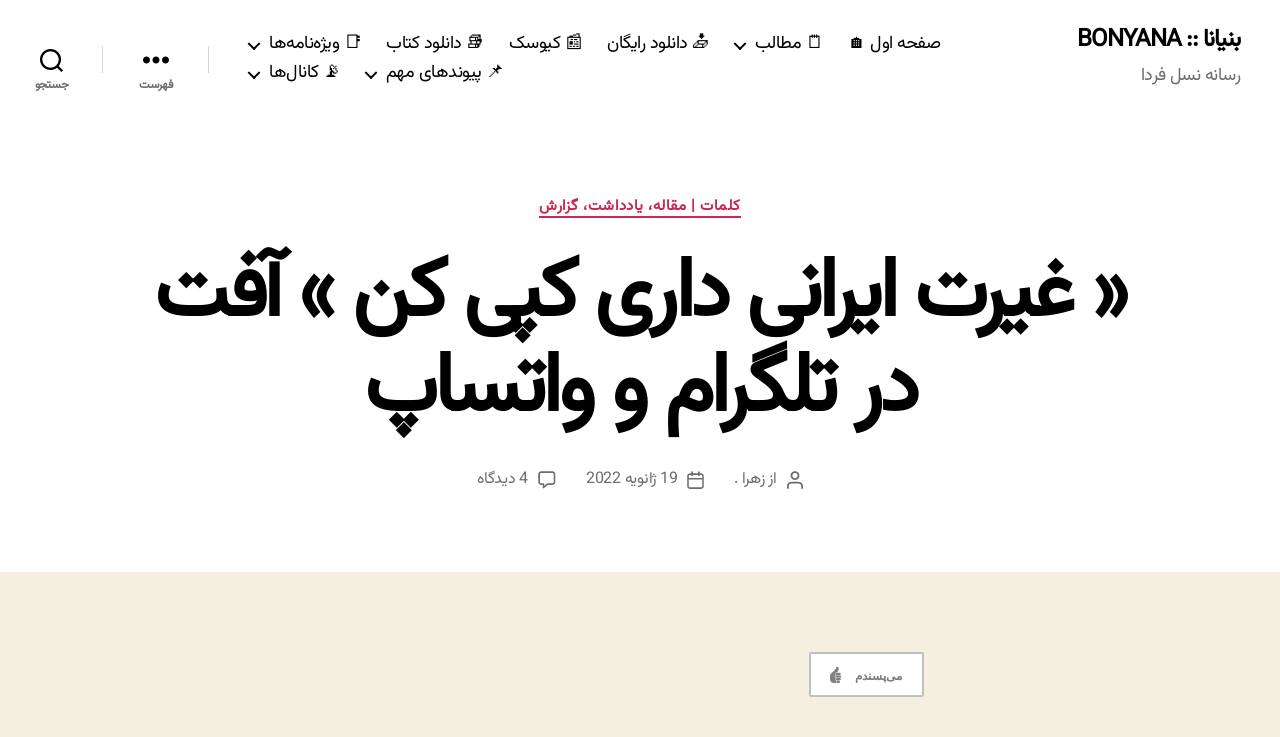

--- FILE ---
content_type: text/html; charset=UTF-8
request_url: https://bonyana.com/6680/%D8%BA%DB%8C%D8%B1%D8%AA-%D8%A7%DB%8C%D8%B1%D8%A7%D9%86%DB%8C-%D8%AF%D8%A7%D8%B1%DB%8C-%DA%A9%D9%BE%DB%8C-%DA%A9%D9%86-%D8%A2%D9%81%D8%AA-%D8%AF%D8%B1-%D8%AA%D9%84%DA%AF%D8%B1%D8%A7/
body_size: 36824
content:
<!DOCTYPE html>

<html class="no-js" dir="rtl" lang="fa-IR" prefix="og: https://ogp.me/ns#">

	<head>

		<meta charset="UTF-8">
		<meta name="viewport" content="width=device-width, initial-scale=1.0">

		<link rel="profile" href="https://gmpg.org/xfn/11">

			<style>img:is([sizes="auto" i], [sizes^="auto," i]) { contain-intrinsic-size: 3000px 1500px }</style>
	
<!-- بهینه‌سازی موتور جستجو توسط Rank Math - https://rankmath.com/ -->
<title>« غیرت ایرانی داری کپی کن » آفت در تلگرام و واتساپ &ndash; بنیانا :: BONYANA</title>
<meta name="description" content="اگر غیرت ایرانی داری کپی کن ؛ برخی از مردم کسانی هستند که سخن بیهوده را خریدارند تا مردم را از روی جهل و نادانی گمراه سازند و راه خدا را به ریشخند گیرند"/>
<meta name="robots" content="follow, index, max-snippet:-1, max-video-preview:-1, max-image-preview:large"/>
<link rel="canonical" href="https://bonyana.com/6680/%d8%ba%db%8c%d8%b1%d8%aa-%d8%a7%db%8c%d8%b1%d8%a7%d9%86%db%8c-%d8%af%d8%a7%d8%b1%db%8c-%da%a9%d9%be%db%8c-%da%a9%d9%86-%d8%a2%d9%81%d8%aa-%d8%af%d8%b1-%d8%aa%d9%84%da%af%d8%b1%d8%a7/" />
<meta property="og:locale" content="fa_IR" />
<meta property="og:type" content="article" />
<meta property="og:title" content="« غیرت ایرانی داری کپی کن » آفت در تلگرام و واتساپ &ndash; بنیانا :: BONYANA" />
<meta property="og:description" content="اگر غیرت ایرانی داری کپی کن ؛ برخی از مردم کسانی هستند که سخن بیهوده را خریدارند تا مردم را از روی جهل و نادانی گمراه سازند و راه خدا را به ریشخند گیرند" />
<meta property="og:url" content="https://bonyana.com/6680/%d8%ba%db%8c%d8%b1%d8%aa-%d8%a7%db%8c%d8%b1%d8%a7%d9%86%db%8c-%d8%af%d8%a7%d8%b1%db%8c-%da%a9%d9%be%db%8c-%da%a9%d9%86-%d8%a2%d9%81%d8%aa-%d8%af%d8%b1-%d8%aa%d9%84%da%af%d8%b1%d8%a7/" />
<meta property="og:site_name" content="بنیانا | BONYANA" />
<meta property="article:publisher" content="https://www.facebook.com/bonyanair" />
<meta property="article:tag" content="شبکه های اجتماعی" />
<meta property="article:tag" content="اینستاگرام" />
<meta property="article:tag" content="تلگرام" />
<meta property="article:tag" content="سواد رسانه" />
<meta property="article:tag" content="شبکه های ماهواره ای" />
<meta property="article:tag" content="شبکه های موبایلی" />
<meta property="article:tag" content="مضرات واتساپ" />
<meta property="article:tag" content="واتساپ" />
<meta property="article:section" content="کلمات | مقاله، یادداشت، گزارش" />
<meta property="og:updated_time" content="2022-01-19T19:46:48+03:30" />
<meta property="og:image" content="https://bonyana.com/wp-content/uploads/2015/07/photo_2015-07-24_19-20-23.jpg" />
<meta property="og:image:secure_url" content="https://bonyana.com/wp-content/uploads/2015/07/photo_2015-07-24_19-20-23.jpg" />
<meta property="og:image:alt" content="غیرت ایرانی داری کپی کن" />
<meta property="article:published_time" content="2022-01-19T19:46:15+03:30" />
<meta property="article:modified_time" content="2022-01-19T19:46:48+03:30" />
<meta name="twitter:card" content="summary_large_image" />
<meta name="twitter:title" content="« غیرت ایرانی داری کپی کن » آفت در تلگرام و واتساپ &ndash; بنیانا :: BONYANA" />
<meta name="twitter:description" content="اگر غیرت ایرانی داری کپی کن ؛ برخی از مردم کسانی هستند که سخن بیهوده را خریدارند تا مردم را از روی جهل و نادانی گمراه سازند و راه خدا را به ریشخند گیرند" />
<meta name="twitter:site" content="@bonyana_com" />
<meta name="twitter:creator" content="@bonyana_com" />
<meta name="twitter:image" content="https://bonyana.com/wp-content/uploads/2015/07/photo_2015-07-24_19-20-23.jpg" />
<meta name="twitter:label1" content="نویسنده" />
<meta name="twitter:data1" content="زهرا ." />
<meta name="twitter:label2" content="زمان خواندن" />
<meta name="twitter:data2" content="3 دقیقه" />
<script type="application/ld+json" class="rank-math-schema">{"@context":"https://schema.org","@graph":[{"@type":["NewsMediaOrganization","Organization"],"@id":"https://bonyana.com/#organization","name":"\u0628\u0646\u06cc\u0627\u0646\u0627 | BONYANA","url":"https://bonyana.com","sameAs":["https://www.facebook.com/bonyanair","https://twitter.com/bonyana_com"]},{"@type":"WebSite","@id":"https://bonyana.com/#website","url":"https://bonyana.com","name":"\u0628\u0646\u06cc\u0627\u0646\u0627 | BONYANA","publisher":{"@id":"https://bonyana.com/#organization"},"inLanguage":"fa-IR"},{"@type":"ImageObject","@id":"https://bonyana.com/wp-content/uploads/2015/07/photo_2015-07-24_19-20-23.jpg","url":"https://bonyana.com/wp-content/uploads/2015/07/photo_2015-07-24_19-20-23.jpg","width":"200","height":"200","inLanguage":"fa-IR"},{"@type":"WebPage","@id":"https://bonyana.com/6680/%d8%ba%db%8c%d8%b1%d8%aa-%d8%a7%db%8c%d8%b1%d8%a7%d9%86%db%8c-%d8%af%d8%a7%d8%b1%db%8c-%da%a9%d9%be%db%8c-%da%a9%d9%86-%d8%a2%d9%81%d8%aa-%d8%af%d8%b1-%d8%aa%d9%84%da%af%d8%b1%d8%a7/#webpage","url":"https://bonyana.com/6680/%d8%ba%db%8c%d8%b1%d8%aa-%d8%a7%db%8c%d8%b1%d8%a7%d9%86%db%8c-%d8%af%d8%a7%d8%b1%db%8c-%da%a9%d9%be%db%8c-%da%a9%d9%86-%d8%a2%d9%81%d8%aa-%d8%af%d8%b1-%d8%aa%d9%84%da%af%d8%b1%d8%a7/","name":"\u00ab \u063a\u06cc\u0631\u062a \u0627\u06cc\u0631\u0627\u0646\u06cc \u062f\u0627\u0631\u06cc \u06a9\u067e\u06cc \u06a9\u0646 \u00bb \u0622\u0641\u062a \u062f\u0631 \u062a\u0644\u06af\u0631\u0627\u0645 \u0648 \u0648\u0627\u062a\u0633\u0627\u067e &ndash; \u0628\u0646\u06cc\u0627\u0646\u0627 :: BONYANA","datePublished":"2022-01-19T19:46:15+03:30","dateModified":"2022-01-19T19:46:48+03:30","isPartOf":{"@id":"https://bonyana.com/#website"},"primaryImageOfPage":{"@id":"https://bonyana.com/wp-content/uploads/2015/07/photo_2015-07-24_19-20-23.jpg"},"inLanguage":"fa-IR"},{"@type":"Person","@id":"https://bonyana.com/author/zahra/","name":"\u0632\u0647\u0631\u0627 .","url":"https://bonyana.com/author/zahra/","image":{"@type":"ImageObject","@id":"https://bonyana.com/wp-content/plugins/ultimate-member/assets/img/default_avatar.jpg","url":"https://bonyana.com/wp-content/plugins/ultimate-member/assets/img/default_avatar.jpg","caption":"\u0632\u0647\u0631\u0627 .","inLanguage":"fa-IR"},"worksFor":{"@id":"https://bonyana.com/#organization"}},{"@type":"NewsArticle","headline":"\u00ab \u063a\u06cc\u0631\u062a \u0627\u06cc\u0631\u0627\u0646\u06cc \u062f\u0627\u0631\u06cc \u06a9\u067e\u06cc \u06a9\u0646 \u00bb \u0622\u0641\u062a \u062f\u0631 \u062a\u0644\u06af\u0631\u0627\u0645 \u0648 \u0648\u0627\u062a\u0633\u0627\u067e &ndash; \u0628\u0646\u06cc\u0627\u0646\u0627 :: BONYANA","keywords":"\u063a\u06cc\u0631\u062a \u0627\u06cc\u0631\u0627\u0646\u06cc \u062f\u0627\u0631\u06cc \u06a9\u067e\u06cc \u06a9\u0646","datePublished":"2022-01-19T19:46:15+03:30","dateModified":"2022-01-19T19:46:48+03:30","articleSection":"\u0627\u06cc\u0646\u0633\u062a\u0627\u06af\u0631\u0627\u0645, \u062a\u0644\u06af\u0631\u0627\u0645, \u0633\u0648\u0627\u062f \u0631\u0633\u0627\u0646\u0647, \u0634\u0628\u06a9\u0647 \u0647\u0627\u06cc \u0627\u062c\u062a\u0645\u0627\u0639\u06cc, \u0634\u0628\u06a9\u0647 \u0647\u0627\u06cc \u0645\u0627\u0647\u0648\u0627\u0631\u0647 \u0627\u06cc, \u0634\u0628\u06a9\u0647 \u0647\u0627\u06cc \u0645\u0648\u0628\u0627\u06cc\u0644\u06cc, \u0645\u0636\u0631\u0627\u062a \u0648\u0627\u062a\u0633\u0627\u067e, \u0648\u0627\u062a\u0633\u0627\u067e","author":{"@id":"https://bonyana.com/author/zahra/","name":"\u0632\u0647\u0631\u0627 ."},"publisher":{"@id":"https://bonyana.com/#organization"},"description":"\u0627\u06af\u0631 \u063a\u06cc\u0631\u062a \u0627\u06cc\u0631\u0627\u0646\u06cc \u062f\u0627\u0631\u06cc \u06a9\u067e\u06cc \u06a9\u0646 \u061b \u0628\u0631\u062e\u06cc \u0627\u0632 \u0645\u0631\u062f\u0645 \u06a9\u0633\u0627\u0646\u06cc \u0647\u0633\u062a\u0646\u062f \u06a9\u0647 \u0633\u062e\u0646 \u0628\u06cc\u0647\u0648\u062f\u0647 \u0631\u0627 \u062e\u0631\u06cc\u062f\u0627\u0631\u0646\u062f \u062a\u0627 \u0645\u0631\u062f\u0645 \u0631\u0627 \u0627\u0632 \u0631\u0648\u06cc \u062c\u0647\u0644 \u0648 \u0646\u0627\u062f\u0627\u0646\u06cc \u06af\u0645\u0631\u0627\u0647 \u0633\u0627\u0632\u0646\u062f \u0648 \u0631\u0627\u0647 \u062e\u062f\u0627 \u0631\u0627 \u0628\u0647 \u0631\u06cc\u0634\u062e\u0646\u062f \u06af\u06cc\u0631\u0646\u062f","name":"\u00ab \u063a\u06cc\u0631\u062a \u0627\u06cc\u0631\u0627\u0646\u06cc \u062f\u0627\u0631\u06cc \u06a9\u067e\u06cc \u06a9\u0646 \u00bb \u0622\u0641\u062a \u062f\u0631 \u062a\u0644\u06af\u0631\u0627\u0645 \u0648 \u0648\u0627\u062a\u0633\u0627\u067e &ndash; \u0628\u0646\u06cc\u0627\u0646\u0627 :: BONYANA","@id":"https://bonyana.com/6680/%d8%ba%db%8c%d8%b1%d8%aa-%d8%a7%db%8c%d8%b1%d8%a7%d9%86%db%8c-%d8%af%d8%a7%d8%b1%db%8c-%da%a9%d9%be%db%8c-%da%a9%d9%86-%d8%a2%d9%81%d8%aa-%d8%af%d8%b1-%d8%aa%d9%84%da%af%d8%b1%d8%a7/#richSnippet","isPartOf":{"@id":"https://bonyana.com/6680/%d8%ba%db%8c%d8%b1%d8%aa-%d8%a7%db%8c%d8%b1%d8%a7%d9%86%db%8c-%d8%af%d8%a7%d8%b1%db%8c-%da%a9%d9%be%db%8c-%da%a9%d9%86-%d8%a2%d9%81%d8%aa-%d8%af%d8%b1-%d8%aa%d9%84%da%af%d8%b1%d8%a7/#webpage"},"image":{"@id":"https://bonyana.com/wp-content/uploads/2015/07/photo_2015-07-24_19-20-23.jpg"},"inLanguage":"fa-IR","mainEntityOfPage":{"@id":"https://bonyana.com/6680/%d8%ba%db%8c%d8%b1%d8%aa-%d8%a7%db%8c%d8%b1%d8%a7%d9%86%db%8c-%d8%af%d8%a7%d8%b1%db%8c-%da%a9%d9%be%db%8c-%da%a9%d9%86-%d8%a2%d9%81%d8%aa-%d8%af%d8%b1-%d8%aa%d9%84%da%af%d8%b1%d8%a7/#webpage"}}]}</script>
<!-- /افزونه سئو ورپرس Rank Math -->

<link rel="alternate" type="application/rss+xml" title="بنیانا :: BONYANA &raquo; خوراک" href="https://bonyana.com/feed/" />
<link rel="alternate" type="application/rss+xml" title="بنیانا :: BONYANA &raquo; خوراک دیدگاه‌ها" href="https://bonyana.com/comments/feed/" />
<link rel="alternate" type="application/rss+xml" title="بنیانا :: BONYANA &raquo; « غیرت ایرانی داری کپی کن » آفت در تلگرام و واتساپ خوراک دیدگاه‌ها" href="https://bonyana.com/6680/%d8%ba%db%8c%d8%b1%d8%aa-%d8%a7%db%8c%d8%b1%d8%a7%d9%86%db%8c-%d8%af%d8%a7%d8%b1%db%8c-%da%a9%d9%be%db%8c-%da%a9%d9%86-%d8%a2%d9%81%d8%aa-%d8%af%d8%b1-%d8%aa%d9%84%da%af%d8%b1%d8%a7/feed/" />
<script type="8f4229e258c74da76d8e0ee0-text/javascript">
window._wpemojiSettings = {"baseUrl":"https:\/\/s.w.org\/images\/core\/emoji\/16.0.1\/72x72\/","ext":".png","svgUrl":"https:\/\/s.w.org\/images\/core\/emoji\/16.0.1\/svg\/","svgExt":".svg","source":{"concatemoji":"https:\/\/bonyana.com\/wp-includes\/js\/wp-emoji-release.min.js?ver=7469cd186d37cb051ad31735a1e0e702"}};
/*! This file is auto-generated */
!function(s,n){var o,i,e;function c(e){try{var t={supportTests:e,timestamp:(new Date).valueOf()};sessionStorage.setItem(o,JSON.stringify(t))}catch(e){}}function p(e,t,n){e.clearRect(0,0,e.canvas.width,e.canvas.height),e.fillText(t,0,0);var t=new Uint32Array(e.getImageData(0,0,e.canvas.width,e.canvas.height).data),a=(e.clearRect(0,0,e.canvas.width,e.canvas.height),e.fillText(n,0,0),new Uint32Array(e.getImageData(0,0,e.canvas.width,e.canvas.height).data));return t.every(function(e,t){return e===a[t]})}function u(e,t){e.clearRect(0,0,e.canvas.width,e.canvas.height),e.fillText(t,0,0);for(var n=e.getImageData(16,16,1,1),a=0;a<n.data.length;a++)if(0!==n.data[a])return!1;return!0}function f(e,t,n,a){switch(t){case"flag":return n(e,"\ud83c\udff3\ufe0f\u200d\u26a7\ufe0f","\ud83c\udff3\ufe0f\u200b\u26a7\ufe0f")?!1:!n(e,"\ud83c\udde8\ud83c\uddf6","\ud83c\udde8\u200b\ud83c\uddf6")&&!n(e,"\ud83c\udff4\udb40\udc67\udb40\udc62\udb40\udc65\udb40\udc6e\udb40\udc67\udb40\udc7f","\ud83c\udff4\u200b\udb40\udc67\u200b\udb40\udc62\u200b\udb40\udc65\u200b\udb40\udc6e\u200b\udb40\udc67\u200b\udb40\udc7f");case"emoji":return!a(e,"\ud83e\udedf")}return!1}function g(e,t,n,a){var r="undefined"!=typeof WorkerGlobalScope&&self instanceof WorkerGlobalScope?new OffscreenCanvas(300,150):s.createElement("canvas"),o=r.getContext("2d",{willReadFrequently:!0}),i=(o.textBaseline="top",o.font="600 32px Arial",{});return e.forEach(function(e){i[e]=t(o,e,n,a)}),i}function t(e){var t=s.createElement("script");t.src=e,t.defer=!0,s.head.appendChild(t)}"undefined"!=typeof Promise&&(o="wpEmojiSettingsSupports",i=["flag","emoji"],n.supports={everything:!0,everythingExceptFlag:!0},e=new Promise(function(e){s.addEventListener("DOMContentLoaded",e,{once:!0})}),new Promise(function(t){var n=function(){try{var e=JSON.parse(sessionStorage.getItem(o));if("object"==typeof e&&"number"==typeof e.timestamp&&(new Date).valueOf()<e.timestamp+604800&&"object"==typeof e.supportTests)return e.supportTests}catch(e){}return null}();if(!n){if("undefined"!=typeof Worker&&"undefined"!=typeof OffscreenCanvas&&"undefined"!=typeof URL&&URL.createObjectURL&&"undefined"!=typeof Blob)try{var e="postMessage("+g.toString()+"("+[JSON.stringify(i),f.toString(),p.toString(),u.toString()].join(",")+"));",a=new Blob([e],{type:"text/javascript"}),r=new Worker(URL.createObjectURL(a),{name:"wpTestEmojiSupports"});return void(r.onmessage=function(e){c(n=e.data),r.terminate(),t(n)})}catch(e){}c(n=g(i,f,p,u))}t(n)}).then(function(e){for(var t in e)n.supports[t]=e[t],n.supports.everything=n.supports.everything&&n.supports[t],"flag"!==t&&(n.supports.everythingExceptFlag=n.supports.everythingExceptFlag&&n.supports[t]);n.supports.everythingExceptFlag=n.supports.everythingExceptFlag&&!n.supports.flag,n.DOMReady=!1,n.readyCallback=function(){n.DOMReady=!0}}).then(function(){return e}).then(function(){var e;n.supports.everything||(n.readyCallback(),(e=n.source||{}).concatemoji?t(e.concatemoji):e.wpemoji&&e.twemoji&&(t(e.twemoji),t(e.wpemoji)))}))}((window,document),window._wpemojiSettings);
</script>
<style id='wp-emoji-styles-inline-css'>

	img.wp-smiley, img.emoji {
		display: inline !important;
		border: none !important;
		box-shadow: none !important;
		height: 1em !important;
		width: 1em !important;
		margin: 0 0.07em !important;
		vertical-align: -0.1em !important;
		background: none !important;
		padding: 0 !important;
	}
</style>
<link rel='stylesheet' id='wp-block-library-rtl-css' href='https://bonyana.com/wp-includes/css/dist/block-library/style-rtl.min.css?ver=7469cd186d37cb051ad31735a1e0e702' media='all' />
<style id='classic-theme-styles-inline-css'>
/*! This file is auto-generated */
.wp-block-button__link{color:#fff;background-color:#32373c;border-radius:9999px;box-shadow:none;text-decoration:none;padding:calc(.667em + 2px) calc(1.333em + 2px);font-size:1.125em}.wp-block-file__button{background:#32373c;color:#fff;text-decoration:none}
</style>
<style id='global-styles-inline-css'>
:root{--wp--preset--aspect-ratio--square: 1;--wp--preset--aspect-ratio--4-3: 4/3;--wp--preset--aspect-ratio--3-4: 3/4;--wp--preset--aspect-ratio--3-2: 3/2;--wp--preset--aspect-ratio--2-3: 2/3;--wp--preset--aspect-ratio--16-9: 16/9;--wp--preset--aspect-ratio--9-16: 9/16;--wp--preset--color--black: #000000;--wp--preset--color--cyan-bluish-gray: #abb8c3;--wp--preset--color--white: #ffffff;--wp--preset--color--pale-pink: #f78da7;--wp--preset--color--vivid-red: #cf2e2e;--wp--preset--color--luminous-vivid-orange: #ff6900;--wp--preset--color--luminous-vivid-amber: #fcb900;--wp--preset--color--light-green-cyan: #7bdcb5;--wp--preset--color--vivid-green-cyan: #00d084;--wp--preset--color--pale-cyan-blue: #8ed1fc;--wp--preset--color--vivid-cyan-blue: #0693e3;--wp--preset--color--vivid-purple: #9b51e0;--wp--preset--color--accent: #cd2653;--wp--preset--color--primary: #000000;--wp--preset--color--secondary: #6d6d6d;--wp--preset--color--subtle-background: #dcd7ca;--wp--preset--color--background: #f5efe0;--wp--preset--gradient--vivid-cyan-blue-to-vivid-purple: linear-gradient(135deg,rgba(6,147,227,1) 0%,rgb(155,81,224) 100%);--wp--preset--gradient--light-green-cyan-to-vivid-green-cyan: linear-gradient(135deg,rgb(122,220,180) 0%,rgb(0,208,130) 100%);--wp--preset--gradient--luminous-vivid-amber-to-luminous-vivid-orange: linear-gradient(135deg,rgba(252,185,0,1) 0%,rgba(255,105,0,1) 100%);--wp--preset--gradient--luminous-vivid-orange-to-vivid-red: linear-gradient(135deg,rgba(255,105,0,1) 0%,rgb(207,46,46) 100%);--wp--preset--gradient--very-light-gray-to-cyan-bluish-gray: linear-gradient(135deg,rgb(238,238,238) 0%,rgb(169,184,195) 100%);--wp--preset--gradient--cool-to-warm-spectrum: linear-gradient(135deg,rgb(74,234,220) 0%,rgb(151,120,209) 20%,rgb(207,42,186) 40%,rgb(238,44,130) 60%,rgb(251,105,98) 80%,rgb(254,248,76) 100%);--wp--preset--gradient--blush-light-purple: linear-gradient(135deg,rgb(255,206,236) 0%,rgb(152,150,240) 100%);--wp--preset--gradient--blush-bordeaux: linear-gradient(135deg,rgb(254,205,165) 0%,rgb(254,45,45) 50%,rgb(107,0,62) 100%);--wp--preset--gradient--luminous-dusk: linear-gradient(135deg,rgb(255,203,112) 0%,rgb(199,81,192) 50%,rgb(65,88,208) 100%);--wp--preset--gradient--pale-ocean: linear-gradient(135deg,rgb(255,245,203) 0%,rgb(182,227,212) 50%,rgb(51,167,181) 100%);--wp--preset--gradient--electric-grass: linear-gradient(135deg,rgb(202,248,128) 0%,rgb(113,206,126) 100%);--wp--preset--gradient--midnight: linear-gradient(135deg,rgb(2,3,129) 0%,rgb(40,116,252) 100%);--wp--preset--font-size--small: 18px;--wp--preset--font-size--medium: 20px;--wp--preset--font-size--large: 26.25px;--wp--preset--font-size--x-large: 42px;--wp--preset--font-size--normal: 21px;--wp--preset--font-size--larger: 32px;--wp--preset--spacing--20: 0.44rem;--wp--preset--spacing--30: 0.67rem;--wp--preset--spacing--40: 1rem;--wp--preset--spacing--50: 1.5rem;--wp--preset--spacing--60: 2.25rem;--wp--preset--spacing--70: 3.38rem;--wp--preset--spacing--80: 5.06rem;--wp--preset--shadow--natural: 6px 6px 9px rgba(0, 0, 0, 0.2);--wp--preset--shadow--deep: 12px 12px 50px rgba(0, 0, 0, 0.4);--wp--preset--shadow--sharp: 6px 6px 0px rgba(0, 0, 0, 0.2);--wp--preset--shadow--outlined: 6px 6px 0px -3px rgba(255, 255, 255, 1), 6px 6px rgba(0, 0, 0, 1);--wp--preset--shadow--crisp: 6px 6px 0px rgba(0, 0, 0, 1);}:where(.is-layout-flex){gap: 0.5em;}:where(.is-layout-grid){gap: 0.5em;}body .is-layout-flex{display: flex;}.is-layout-flex{flex-wrap: wrap;align-items: center;}.is-layout-flex > :is(*, div){margin: 0;}body .is-layout-grid{display: grid;}.is-layout-grid > :is(*, div){margin: 0;}:where(.wp-block-columns.is-layout-flex){gap: 2em;}:where(.wp-block-columns.is-layout-grid){gap: 2em;}:where(.wp-block-post-template.is-layout-flex){gap: 1.25em;}:where(.wp-block-post-template.is-layout-grid){gap: 1.25em;}.has-black-color{color: var(--wp--preset--color--black) !important;}.has-cyan-bluish-gray-color{color: var(--wp--preset--color--cyan-bluish-gray) !important;}.has-white-color{color: var(--wp--preset--color--white) !important;}.has-pale-pink-color{color: var(--wp--preset--color--pale-pink) !important;}.has-vivid-red-color{color: var(--wp--preset--color--vivid-red) !important;}.has-luminous-vivid-orange-color{color: var(--wp--preset--color--luminous-vivid-orange) !important;}.has-luminous-vivid-amber-color{color: var(--wp--preset--color--luminous-vivid-amber) !important;}.has-light-green-cyan-color{color: var(--wp--preset--color--light-green-cyan) !important;}.has-vivid-green-cyan-color{color: var(--wp--preset--color--vivid-green-cyan) !important;}.has-pale-cyan-blue-color{color: var(--wp--preset--color--pale-cyan-blue) !important;}.has-vivid-cyan-blue-color{color: var(--wp--preset--color--vivid-cyan-blue) !important;}.has-vivid-purple-color{color: var(--wp--preset--color--vivid-purple) !important;}.has-black-background-color{background-color: var(--wp--preset--color--black) !important;}.has-cyan-bluish-gray-background-color{background-color: var(--wp--preset--color--cyan-bluish-gray) !important;}.has-white-background-color{background-color: var(--wp--preset--color--white) !important;}.has-pale-pink-background-color{background-color: var(--wp--preset--color--pale-pink) !important;}.has-vivid-red-background-color{background-color: var(--wp--preset--color--vivid-red) !important;}.has-luminous-vivid-orange-background-color{background-color: var(--wp--preset--color--luminous-vivid-orange) !important;}.has-luminous-vivid-amber-background-color{background-color: var(--wp--preset--color--luminous-vivid-amber) !important;}.has-light-green-cyan-background-color{background-color: var(--wp--preset--color--light-green-cyan) !important;}.has-vivid-green-cyan-background-color{background-color: var(--wp--preset--color--vivid-green-cyan) !important;}.has-pale-cyan-blue-background-color{background-color: var(--wp--preset--color--pale-cyan-blue) !important;}.has-vivid-cyan-blue-background-color{background-color: var(--wp--preset--color--vivid-cyan-blue) !important;}.has-vivid-purple-background-color{background-color: var(--wp--preset--color--vivid-purple) !important;}.has-black-border-color{border-color: var(--wp--preset--color--black) !important;}.has-cyan-bluish-gray-border-color{border-color: var(--wp--preset--color--cyan-bluish-gray) !important;}.has-white-border-color{border-color: var(--wp--preset--color--white) !important;}.has-pale-pink-border-color{border-color: var(--wp--preset--color--pale-pink) !important;}.has-vivid-red-border-color{border-color: var(--wp--preset--color--vivid-red) !important;}.has-luminous-vivid-orange-border-color{border-color: var(--wp--preset--color--luminous-vivid-orange) !important;}.has-luminous-vivid-amber-border-color{border-color: var(--wp--preset--color--luminous-vivid-amber) !important;}.has-light-green-cyan-border-color{border-color: var(--wp--preset--color--light-green-cyan) !important;}.has-vivid-green-cyan-border-color{border-color: var(--wp--preset--color--vivid-green-cyan) !important;}.has-pale-cyan-blue-border-color{border-color: var(--wp--preset--color--pale-cyan-blue) !important;}.has-vivid-cyan-blue-border-color{border-color: var(--wp--preset--color--vivid-cyan-blue) !important;}.has-vivid-purple-border-color{border-color: var(--wp--preset--color--vivid-purple) !important;}.has-vivid-cyan-blue-to-vivid-purple-gradient-background{background: var(--wp--preset--gradient--vivid-cyan-blue-to-vivid-purple) !important;}.has-light-green-cyan-to-vivid-green-cyan-gradient-background{background: var(--wp--preset--gradient--light-green-cyan-to-vivid-green-cyan) !important;}.has-luminous-vivid-amber-to-luminous-vivid-orange-gradient-background{background: var(--wp--preset--gradient--luminous-vivid-amber-to-luminous-vivid-orange) !important;}.has-luminous-vivid-orange-to-vivid-red-gradient-background{background: var(--wp--preset--gradient--luminous-vivid-orange-to-vivid-red) !important;}.has-very-light-gray-to-cyan-bluish-gray-gradient-background{background: var(--wp--preset--gradient--very-light-gray-to-cyan-bluish-gray) !important;}.has-cool-to-warm-spectrum-gradient-background{background: var(--wp--preset--gradient--cool-to-warm-spectrum) !important;}.has-blush-light-purple-gradient-background{background: var(--wp--preset--gradient--blush-light-purple) !important;}.has-blush-bordeaux-gradient-background{background: var(--wp--preset--gradient--blush-bordeaux) !important;}.has-luminous-dusk-gradient-background{background: var(--wp--preset--gradient--luminous-dusk) !important;}.has-pale-ocean-gradient-background{background: var(--wp--preset--gradient--pale-ocean) !important;}.has-electric-grass-gradient-background{background: var(--wp--preset--gradient--electric-grass) !important;}.has-midnight-gradient-background{background: var(--wp--preset--gradient--midnight) !important;}.has-small-font-size{font-size: var(--wp--preset--font-size--small) !important;}.has-medium-font-size{font-size: var(--wp--preset--font-size--medium) !important;}.has-large-font-size{font-size: var(--wp--preset--font-size--large) !important;}.has-x-large-font-size{font-size: var(--wp--preset--font-size--x-large) !important;}
:where(.wp-block-post-template.is-layout-flex){gap: 1.25em;}:where(.wp-block-post-template.is-layout-grid){gap: 1.25em;}
:where(.wp-block-columns.is-layout-flex){gap: 2em;}:where(.wp-block-columns.is-layout-grid){gap: 2em;}
:root :where(.wp-block-pullquote){font-size: 1.5em;line-height: 1.6;}
</style>
<link rel='stylesheet' id='likebtn_style-css' href='https://bonyana.com/wp-content/plugins/likebtn-like-button/public/css/style.css?ver=7469cd186d37cb051ad31735a1e0e702' media='all' />
<link rel='stylesheet' id='uaf_client_css-css' href='https://bonyana.com/wp-content/uploads/useanyfont/uaf.css?ver=1721123092' media='all' />
<link rel='stylesheet' id='twentytwenty-style-rtl-css' href='https://bonyana.com/wp-content/themes/twentytwenty/style-rtl.css?ver=2.9' media='all' />
<style id='twentytwenty-style-inline-css'>
.color-accent,.color-accent-hover:hover,.color-accent-hover:focus,:root .has-accent-color,.has-drop-cap:not(:focus):first-letter,.wp-block-button.is-style-outline,a { color: #cd2653; }blockquote,.border-color-accent,.border-color-accent-hover:hover,.border-color-accent-hover:focus { border-color: #cd2653; }button,.button,.faux-button,.wp-block-button__link,.wp-block-file .wp-block-file__button,input[type="button"],input[type="reset"],input[type="submit"],.bg-accent,.bg-accent-hover:hover,.bg-accent-hover:focus,:root .has-accent-background-color,.comment-reply-link { background-color: #cd2653; }.fill-children-accent,.fill-children-accent * { fill: #cd2653; }body,.entry-title a,:root .has-primary-color { color: #000000; }:root .has-primary-background-color { background-color: #000000; }cite,figcaption,.wp-caption-text,.post-meta,.entry-content .wp-block-archives li,.entry-content .wp-block-categories li,.entry-content .wp-block-latest-posts li,.wp-block-latest-comments__comment-date,.wp-block-latest-posts__post-date,.wp-block-embed figcaption,.wp-block-image figcaption,.wp-block-pullquote cite,.comment-metadata,.comment-respond .comment-notes,.comment-respond .logged-in-as,.pagination .dots,.entry-content hr:not(.has-background),hr.styled-separator,:root .has-secondary-color { color: #6d6d6d; }:root .has-secondary-background-color { background-color: #6d6d6d; }pre,fieldset,input,textarea,table,table *,hr { border-color: #dcd7ca; }caption,code,code,kbd,samp,.wp-block-table.is-style-stripes tbody tr:nth-child(odd),:root .has-subtle-background-background-color { background-color: #dcd7ca; }.wp-block-table.is-style-stripes { border-bottom-color: #dcd7ca; }.wp-block-latest-posts.is-grid li { border-top-color: #dcd7ca; }:root .has-subtle-background-color { color: #dcd7ca; }body:not(.overlay-header) .primary-menu > li > a,body:not(.overlay-header) .primary-menu > li > .icon,.modal-menu a,.footer-menu a, .footer-widgets a:where(:not(.wp-block-button__link)),#site-footer .wp-block-button.is-style-outline,.wp-block-pullquote:before,.singular:not(.overlay-header) .entry-header a,.archive-header a,.header-footer-group .color-accent,.header-footer-group .color-accent-hover:hover { color: #cd2653; }.social-icons a,#site-footer button:not(.toggle),#site-footer .button,#site-footer .faux-button,#site-footer .wp-block-button__link,#site-footer .wp-block-file__button,#site-footer input[type="button"],#site-footer input[type="reset"],#site-footer input[type="submit"] { background-color: #cd2653; }.header-footer-group,body:not(.overlay-header) #site-header .toggle,.menu-modal .toggle { color: #000000; }body:not(.overlay-header) .primary-menu ul { background-color: #000000; }body:not(.overlay-header) .primary-menu > li > ul:after { border-bottom-color: #000000; }body:not(.overlay-header) .primary-menu ul ul:after { border-left-color: #000000; }.site-description,body:not(.overlay-header) .toggle-inner .toggle-text,.widget .post-date,.widget .rss-date,.widget_archive li,.widget_categories li,.widget cite,.widget_pages li,.widget_meta li,.widget_nav_menu li,.powered-by-wordpress,.footer-credits .privacy-policy,.to-the-top,.singular .entry-header .post-meta,.singular:not(.overlay-header) .entry-header .post-meta a { color: #6d6d6d; }.header-footer-group pre,.header-footer-group fieldset,.header-footer-group input,.header-footer-group textarea,.header-footer-group table,.header-footer-group table *,.footer-nav-widgets-wrapper,#site-footer,.menu-modal nav *,.footer-widgets-outer-wrapper,.footer-top { border-color: #dcd7ca; }.header-footer-group table caption,body:not(.overlay-header) .header-inner .toggle-wrapper::before { background-color: #dcd7ca; }
body,input,textarea,button,.button,.faux-button,.faux-button.more-link,.wp-block-button__link,.wp-block-file__button,.has-drop-cap:not(:focus)::first-letter,.entry-content .wp-block-archives,.entry-content .wp-block-categories,.entry-content .wp-block-cover-image,.entry-content .wp-block-cover-image p,.entry-content .wp-block-latest-comments,.entry-content .wp-block-latest-posts,.entry-content .wp-block-pullquote,.entry-content .wp-block-quote.is-large,.entry-content .wp-block-quote.is-style-large,.entry-content .wp-block-archives *,.entry-content .wp-block-categories *,.entry-content .wp-block-latest-posts *,.entry-content .wp-block-latest-comments *,.entry-content,.entry-content h1,.entry-content h2,.entry-content h3,.entry-content h4,.entry-content h5,.entry-content h6,.entry-content p,.entry-content ol,.entry-content ul,.entry-content dl,.entry-content dt,.entry-content cite,.entry-content figcaption,.entry-content table,.entry-content address,.entry-content .wp-caption-text,.entry-content .wp-block-file,.comment-content p,.comment-content ol,.comment-content ul,.comment-content dl,.comment-content dt,.comment-content cite,.comment-content figcaption,.comment-content .wp-caption-text,.widget_text p,.widget_text ol,.widget_text ul,.widget_text dl,.widget_text dt,.widget-content .rssSummary,.widget-content cite,.widget-content figcaption,.widget-content .wp-caption-text { font-family: Tahoma,Arial,sans-serif; }
</style>
<link rel='stylesheet' id='twentytwenty-fonts-css' href='https://bonyana.com/wp-content/themes/twentytwenty/assets/css/font-inter.css?ver=2.9' media='all' />
<link rel='stylesheet' id='twentytwenty-print-style-css' href='https://bonyana.com/wp-content/themes/twentytwenty/print.css?ver=2.9' media='print' />
<link rel='stylesheet' id='wpdiscuz-frontend-rtl-css-css' href='https://bonyana.com/wp-content/plugins/wpdiscuz/themes/default/style-rtl.css?ver=7.6.37' media='all' />
<style id='wpdiscuz-frontend-rtl-css-inline-css'>
 #wpdcom .wpd-blog-administrator .wpd-comment-label{color:#ffffff;background-color:#00B38F;border:none}#wpdcom .wpd-blog-administrator .wpd-comment-author, #wpdcom .wpd-blog-administrator .wpd-comment-author a{color:#00B38F}#wpdcom.wpd-layout-1 .wpd-comment .wpd-blog-administrator .wpd-avatar img{border-color:#00B38F}#wpdcom.wpd-layout-2 .wpd-comment.wpd-reply .wpd-comment-wrap.wpd-blog-administrator{border-right:3px solid #00B38F}#wpdcom.wpd-layout-2 .wpd-comment .wpd-blog-administrator .wpd-avatar img{border-bottom-color:#00B38F}#wpdcom.wpd-layout-3 .wpd-blog-administrator .wpd-comment-subheader{border-top:1px dashed #00B38F}#wpdcom.wpd-layout-3 .wpd-reply .wpd-blog-administrator .wpd-comment-right{border-right:1px solid #00B38F}#wpdcom .wpd-blog-editor .wpd-comment-label{color:#ffffff;background-color:#00B38F;border:none}#wpdcom .wpd-blog-editor .wpd-comment-author, #wpdcom .wpd-blog-editor .wpd-comment-author a{color:#00B38F}#wpdcom.wpd-layout-1 .wpd-comment .wpd-blog-editor .wpd-avatar img{border-color:#00B38F}#wpdcom.wpd-layout-2 .wpd-comment.wpd-reply .wpd-comment-wrap.wpd-blog-editor{border-right:3px solid #00B38F}#wpdcom.wpd-layout-2 .wpd-comment .wpd-blog-editor .wpd-avatar img{border-bottom-color:#00B38F}#wpdcom.wpd-layout-3 .wpd-blog-editor .wpd-comment-subheader{border-top:1px dashed #00B38F}#wpdcom.wpd-layout-3 .wpd-reply .wpd-blog-editor .wpd-comment-right{border-right:1px solid #00B38F}#wpdcom .wpd-blog-author .wpd-comment-label{color:#ffffff;background-color:#00B38F;border:none}#wpdcom .wpd-blog-author .wpd-comment-author, #wpdcom .wpd-blog-author .wpd-comment-author a{color:#00B38F}#wpdcom.wpd-layout-1 .wpd-comment .wpd-blog-author .wpd-avatar img{border-color:#00B38F}#wpdcom.wpd-layout-2 .wpd-comment .wpd-blog-author .wpd-avatar img{border-bottom-color:#00B38F}#wpdcom.wpd-layout-3 .wpd-blog-author .wpd-comment-subheader{border-top:1px dashed #00B38F}#wpdcom.wpd-layout-3 .wpd-reply .wpd-blog-author .wpd-comment-right{border-right:1px solid #00B38F}#wpdcom .wpd-blog-contributor .wpd-comment-label{color:#ffffff;background-color:#00B38F;border:none}#wpdcom .wpd-blog-contributor .wpd-comment-author, #wpdcom .wpd-blog-contributor .wpd-comment-author a{color:#00B38F}#wpdcom.wpd-layout-1 .wpd-comment .wpd-blog-contributor .wpd-avatar img{border-color:#00B38F}#wpdcom.wpd-layout-2 .wpd-comment .wpd-blog-contributor .wpd-avatar img{border-bottom-color:#00B38F}#wpdcom.wpd-layout-3 .wpd-blog-contributor .wpd-comment-subheader{border-top:1px dashed #00B38F}#wpdcom.wpd-layout-3 .wpd-reply .wpd-blog-contributor .wpd-comment-right{border-right:1px solid #00B38F}#wpdcom .wpd-blog-subscriber .wpd-comment-label{color:#ffffff;background-color:#00B38F;border:none}#wpdcom .wpd-blog-subscriber .wpd-comment-author, #wpdcom .wpd-blog-subscriber .wpd-comment-author a{color:#00B38F}#wpdcom.wpd-layout-2 .wpd-comment .wpd-blog-subscriber .wpd-avatar img{border-bottom-color:#00B38F}#wpdcom.wpd-layout-3 .wpd-blog-subscriber .wpd-comment-subheader{border-top:1px dashed #00B38F}#wpdcom .wpd-blog-post_author .wpd-comment-label{color:#ffffff;background-color:#00B38F;border:none}#wpdcom .wpd-blog-post_author .wpd-comment-author, #wpdcom .wpd-blog-post_author .wpd-comment-author a{color:#00B38F}#wpdcom .wpd-blog-post_author .wpd-avatar img{border-color:#00B38F}#wpdcom.wpd-layout-1 .wpd-comment .wpd-blog-post_author .wpd-avatar img{border-color:#00B38F}#wpdcom.wpd-layout-2 .wpd-comment.wpd-reply .wpd-comment-wrap.wpd-blog-post_author{border-right:3px solid #00B38F}#wpdcom.wpd-layout-2 .wpd-comment .wpd-blog-post_author .wpd-avatar img{border-bottom-color:#00B38F}#wpdcom.wpd-layout-3 .wpd-blog-post_author .wpd-comment-subheader{border-top:1px dashed #00B38F}#wpdcom.wpd-layout-3 .wpd-reply .wpd-blog-post_author .wpd-comment-right{border-right:1px solid #00B38F}#wpdcom .wpd-blog-guest .wpd-comment-label{color:#ffffff;background-color:#00B38F;border:none}#wpdcom .wpd-blog-guest .wpd-comment-author, #wpdcom .wpd-blog-guest .wpd-comment-author a{color:#00B38F}#wpdcom.wpd-layout-3 .wpd-blog-guest .wpd-comment-subheader{border-top:1px dashed #00B38F}#comments, #respond, .comments-area, #wpdcom{}#wpdcom .ql-editor > *{color:#777777}#wpdcom .ql-editor::before{}#wpdcom .ql-toolbar{border:1px solid #DDDDDD;border-top:none}#wpdcom .ql-container{border:1px solid #DDDDDD;border-bottom:none}#wpdcom .wpd-form-row .wpdiscuz-item input[type="text"], #wpdcom .wpd-form-row .wpdiscuz-item input[type="email"], #wpdcom .wpd-form-row .wpdiscuz-item input[type="url"], #wpdcom .wpd-form-row .wpdiscuz-item input[type="color"], #wpdcom .wpd-form-row .wpdiscuz-item input[type="date"], #wpdcom .wpd-form-row .wpdiscuz-item input[type="datetime"], #wpdcom .wpd-form-row .wpdiscuz-item input[type="datetime-local"], #wpdcom .wpd-form-row .wpdiscuz-item input[type="month"], #wpdcom .wpd-form-row .wpdiscuz-item input[type="number"], #wpdcom .wpd-form-row .wpdiscuz-item input[type="time"], #wpdcom textarea, #wpdcom select{border:1px solid #DDDDDD;color:#191919}#wpdcom .wpd-form-row .wpdiscuz-item textarea{border:1px solid #DDDDDD}#wpdcom input::placeholder, #wpdcom textarea::placeholder, #wpdcom input::-moz-placeholder, #wpdcom textarea::-webkit-input-placeholder{}#wpdcom .wpd-comment-text{color:#191919}#wpdcom .wpd-thread-head .wpd-thread-info{border-bottom:2px solid #00B38F}#wpdcom .wpd-thread-head .wpd-thread-info.wpd-reviews-tab svg{fill:#00B38F}#wpdcom .wpd-thread-head .wpdiscuz-user-settings{border-bottom:2px solid #00B38F}#wpdcom .wpd-thread-head .wpdiscuz-user-settings:hover{color:#00B38F}#wpdcom .wpd-comment .wpd-follow-link:hover{color:#00B38F}#wpdcom .wpd-comment-status .wpd-sticky{color:#00B38F}#wpdcom .wpd-thread-filter .wpdf-active{color:#00B38F;border-bottom-color:#00B38F}#wpdcom .wpd-comment-info-bar{border:1px dashed #33c3a6;background:#e6f8f4}#wpdcom .wpd-comment-info-bar .wpd-current-view i{color:#00B38F}#wpdcom .wpd-filter-view-all:hover{background:#00B38F}#wpdcom .wpdiscuz-item .wpdiscuz-rating > label{color:#DDDDDD}#wpdcom .wpdiscuz-item .wpdiscuz-rating:not(:checked) > label:hover, .wpdiscuz-rating:not(:checked) > label:hover ~ label{}#wpdcom .wpdiscuz-item .wpdiscuz-rating > input ~ label:hover, #wpdcom .wpdiscuz-item .wpdiscuz-rating > input:not(:checked) ~ label:hover ~ label, #wpdcom .wpdiscuz-item .wpdiscuz-rating > input:not(:checked) ~ label:hover ~ label{color:#FFED85}#wpdcom .wpdiscuz-item .wpdiscuz-rating > input:checked ~ label:hover, #wpdcom .wpdiscuz-item .wpdiscuz-rating > input:checked ~ label:hover, #wpdcom .wpdiscuz-item .wpdiscuz-rating > label:hover ~ input:checked ~ label, #wpdcom .wpdiscuz-item .wpdiscuz-rating > input:checked + label:hover ~ label, #wpdcom .wpdiscuz-item .wpdiscuz-rating > input:checked ~ label:hover ~ label, .wpd-custom-field .wcf-active-star, #wpdcom .wpdiscuz-item .wpdiscuz-rating > input:checked ~ label{color:#FFD700}#wpd-post-rating .wpd-rating-wrap .wpd-rating-stars svg .wpd-star{fill:#DDDDDD}#wpd-post-rating .wpd-rating-wrap .wpd-rating-stars svg .wpd-active{fill:#FFD700}#wpd-post-rating .wpd-rating-wrap .wpd-rate-starts svg .wpd-star{fill:#DDDDDD}#wpd-post-rating .wpd-rating-wrap .wpd-rate-starts:hover svg .wpd-star{fill:#FFED85}#wpd-post-rating.wpd-not-rated .wpd-rating-wrap .wpd-rate-starts svg:hover ~ svg .wpd-star{fill:#DDDDDD}.wpdiscuz-post-rating-wrap .wpd-rating .wpd-rating-wrap .wpd-rating-stars svg .wpd-star{fill:#DDDDDD}.wpdiscuz-post-rating-wrap .wpd-rating .wpd-rating-wrap .wpd-rating-stars svg .wpd-active{fill:#FFD700}#wpdcom .wpd-comment .wpd-follow-active{color:#ff7a00}#wpdcom .page-numbers{color:#555;border:#555 1px solid}#wpdcom span.current{background:#555}#wpdcom.wpd-layout-1 .wpd-new-loaded-comment > .wpd-comment-wrap > .wpd-comment-right{background:#FFFAD6}#wpdcom.wpd-layout-2 .wpd-new-loaded-comment.wpd-comment > .wpd-comment-wrap > .wpd-comment-right{background:#FFFAD6}#wpdcom.wpd-layout-2 .wpd-new-loaded-comment.wpd-comment.wpd-reply > .wpd-comment-wrap > .wpd-comment-right{background:transparent}#wpdcom.wpd-layout-2 .wpd-new-loaded-comment.wpd-comment.wpd-reply > .wpd-comment-wrap{background:#FFFAD6}#wpdcom.wpd-layout-3 .wpd-new-loaded-comment.wpd-comment > .wpd-comment-wrap > .wpd-comment-right{background:#FFFAD6}#wpdcom .wpd-follow:hover i, #wpdcom .wpd-unfollow:hover i, #wpdcom .wpd-comment .wpd-follow-active:hover i{color:#00B38F}#wpdcom .wpdiscuz-readmore{cursor:pointer;color:#00B38F}.wpd-custom-field .wcf-pasiv-star, #wpcomm .wpdiscuz-item .wpdiscuz-rating > label{color:#DDDDDD}.wpd-wrapper .wpd-list-item.wpd-active{border-top:3px solid #00B38F}#wpdcom.wpd-layout-2 .wpd-comment.wpd-reply.wpd-unapproved-comment .wpd-comment-wrap{border-right:3px solid #FFFAD6}#wpdcom.wpd-layout-3 .wpd-comment.wpd-reply.wpd-unapproved-comment .wpd-comment-right{border-right:1px solid #FFFAD6}#wpdcom .wpd-prim-button{background-color:#555555;color:#FFFFFF}#wpdcom .wpd_label__check i.wpdicon-on{color:#555555;border:1px solid #aaaaaa}#wpd-bubble-wrapper #wpd-bubble-all-comments-count{color:#1DB99A}#wpd-bubble-wrapper > div{background-color:#1DB99A}#wpd-bubble-wrapper > #wpd-bubble #wpd-bubble-add-message{background-color:#1DB99A}#wpd-bubble-wrapper > #wpd-bubble #wpd-bubble-add-message::before{border-left-color:#1DB99A;border-right-color:#1DB99A}#wpd-bubble-wrapper.wpd-right-corner > #wpd-bubble #wpd-bubble-add-message::before{border-left-color:#1DB99A;border-right-color:#1DB99A}.wpd-inline-icon-wrapper path.wpd-inline-icon-first{fill:#1DB99A}.wpd-inline-icon-count{background-color:#1DB99A}.wpd-inline-icon-count::before{border-left-color:#1DB99A}.wpd-inline-form-wrapper::before{border-bottom-color:#1DB99A}.wpd-inline-form-question{background-color:#1DB99A}.wpd-inline-form{background-color:#1DB99A}.wpd-last-inline-comments-wrapper{border-color:#1DB99A}.wpd-last-inline-comments-wrapper::before{border-bottom-color:#1DB99A}.wpd-last-inline-comments-wrapper .wpd-view-all-inline-comments{background:#1DB99A}.wpd-last-inline-comments-wrapper .wpd-view-all-inline-comments:hover,.wpd-last-inline-comments-wrapper .wpd-view-all-inline-comments:active,.wpd-last-inline-comments-wrapper .wpd-view-all-inline-comments:focus{background-color:#1DB99A}#wpdcom .ql-snow .ql-tooltip[data-mode="link"]::before{content:"لینک را وارد کنید:"}#wpdcom .ql-snow .ql-tooltip.ql-editing a.ql-action::after{content:"ذخیره کردن"}.comments-area{width:auto}
</style>
<link rel='stylesheet' id='wpdiscuz-fa-css' href='https://bonyana.com/wp-content/plugins/wpdiscuz/assets/third-party/font-awesome-5.13.0/css/fa.min.css?ver=7.6.37' media='all' />
<link rel='stylesheet' id='wpdiscuz-combo-css-css' href='https://bonyana.com/wp-content/plugins/wpdiscuz/assets/css/wpdiscuz-combo.min.css?ver=7469cd186d37cb051ad31735a1e0e702' media='all' />
<link rel='stylesheet' id='um_modal-css' href='https://bonyana.com/wp-content/plugins/ultimate-member/assets/css/um-modal.min.css?ver=2.10.6' media='all' />
<link rel='stylesheet' id='um_ui-css' href='https://bonyana.com/wp-content/plugins/ultimate-member/assets/libs/jquery-ui/jquery-ui.min.css?ver=1.13.2' media='all' />
<link rel='stylesheet' id='um_tipsy-css' href='https://bonyana.com/wp-content/plugins/ultimate-member/assets/libs/tipsy/tipsy.min.css?ver=1.0.0a' media='all' />
<link rel='stylesheet' id='um_raty-css' href='https://bonyana.com/wp-content/plugins/ultimate-member/assets/libs/raty/um-raty.min.css?ver=2.6.0' media='all' />
<link rel='stylesheet' id='select2-css' href='https://bonyana.com/wp-content/plugins/ultimate-member/assets/libs/select2/select2.min.css?ver=4.0.13' media='all' />
<link rel='stylesheet' id='um_fileupload-css' href='https://bonyana.com/wp-content/plugins/ultimate-member/assets/css/um-fileupload.min.css?ver=2.10.6' media='all' />
<link rel='stylesheet' id='um_confirm-css' href='https://bonyana.com/wp-content/plugins/ultimate-member/assets/libs/um-confirm/um-confirm.min.css?ver=1.0' media='all' />
<link rel='stylesheet' id='um_datetime-css' href='https://bonyana.com/wp-content/plugins/ultimate-member/assets/libs/pickadate/default.min.css?ver=3.6.2' media='all' />
<link rel='stylesheet' id='um_datetime_date-css' href='https://bonyana.com/wp-content/plugins/ultimate-member/assets/libs/pickadate/default.date.min.css?ver=3.6.2' media='all' />
<link rel='stylesheet' id='um_datetime_time-css' href='https://bonyana.com/wp-content/plugins/ultimate-member/assets/libs/pickadate/default.time.min.css?ver=3.6.2' media='all' />
<link rel='stylesheet' id='um_fonticons_ii-css' href='https://bonyana.com/wp-content/plugins/ultimate-member/assets/libs/legacy/fonticons/fonticons-ii.min.css?ver=2.10.6' media='all' />
<link rel='stylesheet' id='um_fonticons_fa-css' href='https://bonyana.com/wp-content/plugins/ultimate-member/assets/libs/legacy/fonticons/fonticons-fa.min.css?ver=2.10.6' media='all' />
<link rel='stylesheet' id='um_fontawesome-css' href='https://bonyana.com/wp-content/plugins/ultimate-member/assets/css/um-fontawesome.min.css?ver=6.5.2' media='all' />
<link rel='stylesheet' id='um_common-css' href='https://bonyana.com/wp-content/plugins/ultimate-member/assets/css/common.min.css?ver=2.10.6' media='all' />
<link rel='stylesheet' id='um_responsive-css' href='https://bonyana.com/wp-content/plugins/ultimate-member/assets/css/um-responsive.min.css?ver=2.10.6' media='all' />
<link rel='stylesheet' id='um_styles-css' href='https://bonyana.com/wp-content/plugins/ultimate-member/assets/css/um-styles.min.css?ver=2.10.6' media='all' />
<link rel='stylesheet' id='um_crop-css' href='https://bonyana.com/wp-content/plugins/ultimate-member/assets/libs/cropper/cropper.min.css?ver=1.6.1' media='all' />
<link rel='stylesheet' id='um_profile-css' href='https://bonyana.com/wp-content/plugins/ultimate-member/assets/css/um-profile.min.css?ver=2.10.6' media='all' />
<link rel='stylesheet' id='um_account-css' href='https://bonyana.com/wp-content/plugins/ultimate-member/assets/css/um-account.min.css?ver=2.10.6' media='all' />
<link rel='stylesheet' id='um_misc-css' href='https://bonyana.com/wp-content/plugins/ultimate-member/assets/css/um-misc.min.css?ver=2.10.6' media='all' />
<link rel='stylesheet' id='um_rtl-css' href='https://bonyana.com/wp-content/plugins/ultimate-member/assets/css/um.rtl.min.css?ver=2.10.6' media='all' />
<link rel='stylesheet' id='um_default_css-css' href='https://bonyana.com/wp-content/plugins/ultimate-member/assets/css/um-old-default.min.css?ver=2.10.6' media='all' />
<script id="likebtn_frontend-js-extra" type="8f4229e258c74da76d8e0ee0-text/javascript">
var likebtn_eh_data = {"ajaxurl":"https:\/\/bonyana.com\/wp-admin\/admin-ajax.php","security":"5f3d0279dd"};
</script>
<script src="https://bonyana.com/wp-content/plugins/likebtn-like-button/public/js/frontend.js?ver=7469cd186d37cb051ad31735a1e0e702" id="likebtn_frontend-js" type="8f4229e258c74da76d8e0ee0-text/javascript"></script>
<script src="https://bonyana.com/wp-content/themes/twentytwenty/assets/js/index.js?ver=2.9" id="twentytwenty-js-js" defer data-wp-strategy="defer" type="8f4229e258c74da76d8e0ee0-text/javascript"></script>
<script src="https://bonyana.com/wp-includes/js/jquery/jquery.min.js?ver=3.7.1" id="jquery-core-js" type="8f4229e258c74da76d8e0ee0-text/javascript"></script>
<script src="https://bonyana.com/wp-includes/js/jquery/jquery-migrate.min.js?ver=3.4.1" id="jquery-migrate-js" type="8f4229e258c74da76d8e0ee0-text/javascript"></script>
<script src="https://bonyana.com/wp-content/plugins/ultimate-member/assets/js/um-gdpr.min.js?ver=2.10.6" id="um-gdpr-js" type="8f4229e258c74da76d8e0ee0-text/javascript"></script>
<link rel="https://api.w.org/" href="https://bonyana.com/wp-json/" /><link rel="alternate" title="JSON" type="application/json" href="https://bonyana.com/wp-json/wp/v2/posts/6680" /><link rel="EditURI" type="application/rsd+xml" title="RSD" href="https://bonyana.com/xmlrpc.php?rsd" />
<link rel="alternate" title="oEmbed (JSON)" type="application/json+oembed" href="https://bonyana.com/wp-json/oembed/1.0/embed?url=https%3A%2F%2Fbonyana.com%2F6680%2F%25d8%25ba%25db%258c%25d8%25b1%25d8%25aa-%25d8%25a7%25db%258c%25d8%25b1%25d8%25a7%25d9%2586%25db%258c-%25d8%25af%25d8%25a7%25d8%25b1%25db%258c-%25da%25a9%25d9%25be%25db%258c-%25da%25a9%25d9%2586-%25d8%25a2%25d9%2581%25d8%25aa-%25d8%25af%25d8%25b1-%25d8%25aa%25d9%2584%25da%25af%25d8%25b1%25d8%25a7%2F" />
<link rel="alternate" title="oEmbed (XML)" type="text/xml+oembed" href="https://bonyana.com/wp-json/oembed/1.0/embed?url=https%3A%2F%2Fbonyana.com%2F6680%2F%25d8%25ba%25db%258c%25d8%25b1%25d8%25aa-%25d8%25a7%25db%258c%25d8%25b1%25d8%25a7%25d9%2586%25db%258c-%25d8%25af%25d8%25a7%25d8%25b1%25db%258c-%25da%25a9%25d9%25be%25db%258c-%25da%25a9%25d9%2586-%25d8%25a2%25d9%2581%25d8%25aa-%25d8%25af%25d8%25b1-%25d8%25aa%25d9%2584%25da%25af%25d8%25b1%25d8%25a7%2F&#038;format=xml" />
	<script type="8f4229e258c74da76d8e0ee0-text/javascript">document.documentElement.className = document.documentElement.className.replace( 'no-js', 'js' );</script>
	<link rel="alternate" href="https://bonyana.com/" hreflang="fa" />
<meta name="theme-color" content=" #D23B64"/><link rel="icon" href="https://bonyana.com/wp-content/uploads/2020/08/cropped-bcom02-32x32.png" sizes="32x32" />
<link rel="icon" href="https://bonyana.com/wp-content/uploads/2020/08/cropped-bcom02-192x192.png" sizes="192x192" />
<link rel="apple-touch-icon" href="https://bonyana.com/wp-content/uploads/2020/08/cropped-bcom02-180x180.png" />
<meta name="msapplication-TileImage" content="https://bonyana.com/wp-content/uploads/2020/08/cropped-bcom02-270x270.png" />

	</head>

	<body data-rsssl=1 class="rtl wp-singular post-template-default single single-post postid-6680 single-format-standard wp-embed-responsive wp-theme-twentytwenty singular enable-search-modal missing-post-thumbnail has-single-pagination showing-comments show-avatars footer-top-visible">

		<a class="skip-link screen-reader-text" href="#site-content">جهش به محتوا</a>
		<header id="site-header" class="header-footer-group">

			<div class="header-inner section-inner">

				<div class="header-titles-wrapper">

					
						<button class="toggle search-toggle mobile-search-toggle" data-toggle-target=".search-modal" data-toggle-body-class="showing-search-modal" data-set-focus=".search-modal .search-field" aria-expanded="false">
							<span class="toggle-inner">
								<span class="toggle-icon">
									<svg class="svg-icon" aria-hidden="true" role="img" focusable="false" xmlns="http://www.w3.org/2000/svg" width="23" height="23" viewBox="0 0 23 23"><path d="M38.710696,48.0601792 L43,52.3494831 L41.3494831,54 L37.0601792,49.710696 C35.2632422,51.1481185 32.9839107,52.0076499 30.5038249,52.0076499 C24.7027226,52.0076499 20,47.3049272 20,41.5038249 C20,35.7027226 24.7027226,31 30.5038249,31 C36.3049272,31 41.0076499,35.7027226 41.0076499,41.5038249 C41.0076499,43.9839107 40.1481185,46.2632422 38.710696,48.0601792 Z M36.3875844,47.1716785 C37.8030221,45.7026647 38.6734666,43.7048964 38.6734666,41.5038249 C38.6734666,36.9918565 35.0157934,33.3341833 30.5038249,33.3341833 C25.9918565,33.3341833 22.3341833,36.9918565 22.3341833,41.5038249 C22.3341833,46.0157934 25.9918565,49.6734666 30.5038249,49.6734666 C32.7048964,49.6734666 34.7026647,48.8030221 36.1716785,47.3875844 C36.2023931,47.347638 36.2360451,47.3092237 36.2726343,47.2726343 C36.3092237,47.2360451 36.347638,47.2023931 36.3875844,47.1716785 Z" transform="translate(-20 -31)" /></svg>								</span>
								<span class="toggle-text">جستجو</span>
							</span>
						</button><!-- .search-toggle -->

					
					<div class="header-titles">

						<div class="site-title faux-heading"><a href="https://bonyana.com/" rel="home">بنیانا :: BONYANA</a></div><div class="site-description">رسانه نسل فردا</div><!-- .site-description -->
					</div><!-- .header-titles -->

					<button class="toggle nav-toggle mobile-nav-toggle" data-toggle-target=".menu-modal"  data-toggle-body-class="showing-menu-modal" aria-expanded="false" data-set-focus=".close-nav-toggle">
						<span class="toggle-inner">
							<span class="toggle-icon">
								<svg class="svg-icon" aria-hidden="true" role="img" focusable="false" xmlns="http://www.w3.org/2000/svg" width="26" height="7" viewBox="0 0 26 7"><path fill-rule="evenodd" d="M332.5,45 C330.567003,45 329,43.4329966 329,41.5 C329,39.5670034 330.567003,38 332.5,38 C334.432997,38 336,39.5670034 336,41.5 C336,43.4329966 334.432997,45 332.5,45 Z M342,45 C340.067003,45 338.5,43.4329966 338.5,41.5 C338.5,39.5670034 340.067003,38 342,38 C343.932997,38 345.5,39.5670034 345.5,41.5 C345.5,43.4329966 343.932997,45 342,45 Z M351.5,45 C349.567003,45 348,43.4329966 348,41.5 C348,39.5670034 349.567003,38 351.5,38 C353.432997,38 355,39.5670034 355,41.5 C355,43.4329966 353.432997,45 351.5,45 Z" transform="translate(-329 -38)" /></svg>							</span>
							<span class="toggle-text">فهرست</span>
						</span>
					</button><!-- .nav-toggle -->

				</div><!-- .header-titles-wrapper -->

				<div class="header-navigation-wrapper">

					
							<nav class="primary-menu-wrapper" aria-label="افقی">

								<ul class="primary-menu reset-list-style">

								<li id="menu-item-22082" class="menu-item menu-item-type-custom menu-item-object-custom menu-item-home menu-item-22082"><a href="https://bonyana.com/">صفحه اول 🏠</a></li>
<li id="menu-item-22078" class="menu-item menu-item-type-custom menu-item-object-custom menu-item-has-children menu-item-22078"><a>🗒 مطالب</a><span class="icon"></span>
<ul class="sub-menu">
	<li id="menu-item-22093" class="menu-item menu-item-type-custom menu-item-object-custom menu-item-22093"><a href="https://bonyana.com/category/news/">اخبار 🗞</a></li>
	<li id="menu-item-22098" class="menu-item menu-item-type-custom menu-item-object-custom menu-item-22098"><a href="https://bonyana.com/category/words/">کلمات 🗒</a></li>
	<li id="menu-item-22081" class="menu-item menu-item-type-custom menu-item-object-custom menu-item-22081"><a href="https://bonyana.com/category/video/">فیلم‌ها 🎞</a></li>
	<li id="menu-item-22080" class="menu-item menu-item-type-custom menu-item-object-custom menu-item-22080"><a href="https://bonyana.com/category/photo/">عکس‌ها 🖼</a></li>
	<li id="menu-item-22079" class="menu-item menu-item-type-custom menu-item-object-custom menu-item-22079"><a href="https://bonyana.com/category/sound/">شنیدنی‌ها 🎧</a></li>
	<li id="menu-item-22097" class="menu-item menu-item-type-custom menu-item-object-custom menu-item-22097"><a href="https://bonyana.com/category/introduction/">معرفی برترین ها 📇</a></li>
</ul>
</li>
<li id="menu-item-8" class="menu-item menu-item-type-taxonomy menu-item-object-category menu-item-8"><a href="https://bonyana.com/category/download/" title="								دانلود				">📥 دانلود رایگان</a></li>
<li id="menu-item-22084" class="menu-item menu-item-type-custom menu-item-object-custom menu-item-22084"><a href="https://bonyana.com/category/kioosk/">📰 کیوسک</a></li>
<li id="menu-item-22083" class="menu-item menu-item-type-custom menu-item-object-custom menu-item-22083"><a href="https://bonyana.com/category/ebook/">📚 دانلود کتاب</a></li>
<li id="menu-item-22085" class="menu-item menu-item-type-custom menu-item-object-custom menu-item-has-children menu-item-22085"><a>📑 ویژه‌نامه‌ها</a><span class="icon"></span>
<ul class="sub-menu">
	<li id="menu-item-22086" class="menu-item menu-item-type-custom menu-item-object-custom menu-item-22086"><a href="https://bonyana.com/category/roshd/ezdevaj/">ازدواج</a></li>
	<li id="menu-item-22087" class="menu-item menu-item-type-custom menu-item-object-custom menu-item-22087"><a href="https://bonyana.com/category/roshd/zanan/">زنان</a></li>
	<li id="menu-item-22088" class="menu-item menu-item-type-custom menu-item-object-custom menu-item-22088"><a href="https://bonyana.com/category/roshd/amrebemaaroof/">امر به معروف و نهی از منکر</a></li>
	<li id="menu-item-22089" class="menu-item menu-item-type-custom menu-item-object-custom menu-item-22089"><a href="https://bonyana.com/category/roshd/hijab/">حجاب و حیا</a></li>
	<li id="menu-item-22090" class="menu-item menu-item-type-custom menu-item-object-custom menu-item-22090"><a href="https://bonyana.com/category/roshd/downsides-of-foreign-channels/">شبکه های ماهواره ای</a></li>
	<li id="menu-item-22091" class="menu-item menu-item-type-custom menu-item-object-custom menu-item-22091"><a href="https://bonyana.com/category/tvandradio/">رسانه ملی</a></li>
</ul>
</li>
<li id="menu-item-20589" class="menu-item menu-item-type-custom menu-item-object-custom menu-item-has-children menu-item-20589"><a>📌 پیوندهای مهم</a><span class="icon"></span>
<ul class="sub-menu">
	<li id="menu-item-20590" class="menu-item menu-item-type-custom menu-item-object-custom menu-item-20590"><a href="https://bonyana.com/tamas/">تماس با سایت بنیانا</a></li>
	<li id="menu-item-20591" class="menu-item menu-item-type-custom menu-item-object-custom menu-item-20591"><a href="https://bonyana.com/about/">درباره سایت بنیانا</a></li>
	<li id="menu-item-24833" class="menu-item menu-item-type-custom menu-item-object-custom menu-item-24833"><a href="https://bonyana.com/explore/">کاوش در بنیانا</a></li>
	<li id="menu-item-20593" class="menu-item menu-item-type-custom menu-item-object-custom menu-item-20593"><a href="https://nahzat.onblog.ir">مشارکت و حمایت مالی از بنیانا</a></li>
	<li id="menu-item-20594" class="menu-item menu-item-type-custom menu-item-object-custom menu-item-20594"><a href="https://bonyana.com/cr/">قوانین کپی و استفاده از مطالب</a></li>
	<li id="menu-item-20595" class="menu-item menu-item-type-post_type menu-item-object-page menu-item-20595"><a href="https://bonyana.com/%d9%be%db%8c%d8%b4%d9%86%d9%87%d8%a7%d8%af-%d8%b4%d9%85%d8%a7-%d8%a8%d8%b1%d8%a7%db%8c-%d9%be%db%8c%d8%b4%d8%b1%d9%81%d8%aa-%d8%b3%d8%a7%db%8c%d8%aa-%d8%a8%d9%86%db%8c%d8%a7%d9%86%d8%a7-%da%86%db%8c/">پیشنهاد شما برای پیشرفت بنیانا چیست؟</a></li>
	<li id="menu-item-20596" class="menu-item menu-item-type-custom menu-item-object-custom menu-item-20596"><a href="https://nojavania.com/">ورود به سایت نوجوانیا</a></li>
	<li id="menu-item-26950" class="menu-item menu-item-type-custom menu-item-object-custom menu-item-26950"><a href="https://nahzat.onblog.ir">🤝 مشارکت و همکاری</a></li>
</ul>
</li>
<li id="menu-item-20598" class="menu-item menu-item-type-custom menu-item-object-custom menu-item-has-children menu-item-20598"><a href="https://bonyana.com/feeds/">📡 کانال‌ها</a><span class="icon"></span>
<ul class="sub-menu">
	<li id="menu-item-20599" class="menu-item menu-item-type-custom menu-item-object-custom menu-item-20599"><a href="https://eitaa.com/joinchat/637992960C0cd62b46f7">کانال ایتا</a></li>
	<li id="menu-item-20603" class="menu-item menu-item-type-custom menu-item-object-custom menu-item-20603"><a href="https://t.me/joinchat/AAAAADwDl509P4AWgEbB-A">کانال تلگرام</a></li>
	<li id="menu-item-21979" class="menu-item menu-item-type-custom menu-item-object-custom menu-item-21979"><a href="https://twitter.com/bonyana_com">بنیانا در توییتر</a></li>
	<li id="menu-item-20605" class="menu-item menu-item-type-custom menu-item-object-custom menu-item-20605"><a href="https://bonyana.com/feeds/">فهرست همه کانال های بنیانا</a></li>
	<li id="menu-item-20604" class="menu-item menu-item-type-custom menu-item-object-custom menu-item-20604"><a href="https://bonyana.com/feed">فید مطالب ( RSS )</a></li>
</ul>
</li>

								</ul>

							</nav><!-- .primary-menu-wrapper -->

						
						<div class="header-toggles hide-no-js">

						
							<div class="toggle-wrapper nav-toggle-wrapper has-expanded-menu">

								<button class="toggle nav-toggle desktop-nav-toggle" data-toggle-target=".menu-modal" data-toggle-body-class="showing-menu-modal" aria-expanded="false" data-set-focus=".close-nav-toggle">
									<span class="toggle-inner">
										<span class="toggle-text">فهرست</span>
										<span class="toggle-icon">
											<svg class="svg-icon" aria-hidden="true" role="img" focusable="false" xmlns="http://www.w3.org/2000/svg" width="26" height="7" viewBox="0 0 26 7"><path fill-rule="evenodd" d="M332.5,45 C330.567003,45 329,43.4329966 329,41.5 C329,39.5670034 330.567003,38 332.5,38 C334.432997,38 336,39.5670034 336,41.5 C336,43.4329966 334.432997,45 332.5,45 Z M342,45 C340.067003,45 338.5,43.4329966 338.5,41.5 C338.5,39.5670034 340.067003,38 342,38 C343.932997,38 345.5,39.5670034 345.5,41.5 C345.5,43.4329966 343.932997,45 342,45 Z M351.5,45 C349.567003,45 348,43.4329966 348,41.5 C348,39.5670034 349.567003,38 351.5,38 C353.432997,38 355,39.5670034 355,41.5 C355,43.4329966 353.432997,45 351.5,45 Z" transform="translate(-329 -38)" /></svg>										</span>
									</span>
								</button><!-- .nav-toggle -->

							</div><!-- .nav-toggle-wrapper -->

							
							<div class="toggle-wrapper search-toggle-wrapper">

								<button class="toggle search-toggle desktop-search-toggle" data-toggle-target=".search-modal" data-toggle-body-class="showing-search-modal" data-set-focus=".search-modal .search-field" aria-expanded="false">
									<span class="toggle-inner">
										<svg class="svg-icon" aria-hidden="true" role="img" focusable="false" xmlns="http://www.w3.org/2000/svg" width="23" height="23" viewBox="0 0 23 23"><path d="M38.710696,48.0601792 L43,52.3494831 L41.3494831,54 L37.0601792,49.710696 C35.2632422,51.1481185 32.9839107,52.0076499 30.5038249,52.0076499 C24.7027226,52.0076499 20,47.3049272 20,41.5038249 C20,35.7027226 24.7027226,31 30.5038249,31 C36.3049272,31 41.0076499,35.7027226 41.0076499,41.5038249 C41.0076499,43.9839107 40.1481185,46.2632422 38.710696,48.0601792 Z M36.3875844,47.1716785 C37.8030221,45.7026647 38.6734666,43.7048964 38.6734666,41.5038249 C38.6734666,36.9918565 35.0157934,33.3341833 30.5038249,33.3341833 C25.9918565,33.3341833 22.3341833,36.9918565 22.3341833,41.5038249 C22.3341833,46.0157934 25.9918565,49.6734666 30.5038249,49.6734666 C32.7048964,49.6734666 34.7026647,48.8030221 36.1716785,47.3875844 C36.2023931,47.347638 36.2360451,47.3092237 36.2726343,47.2726343 C36.3092237,47.2360451 36.347638,47.2023931 36.3875844,47.1716785 Z" transform="translate(-20 -31)" /></svg>										<span class="toggle-text">جستجو</span>
									</span>
								</button><!-- .search-toggle -->

							</div>

							
						</div><!-- .header-toggles -->
						
				</div><!-- .header-navigation-wrapper -->

			</div><!-- .header-inner -->

			<div class="search-modal cover-modal header-footer-group" data-modal-target-string=".search-modal" role="dialog" aria-modal="true" aria-label="جستجو">

	<div class="search-modal-inner modal-inner">

		<div class="section-inner">

			<form role="search" aria-label="جستجوی" method="get" class="search-form" action="https://bonyana.com/">
	<label for="search-form-1">
		<span class="screen-reader-text">
			جستجوی		</span>
		<input type="search" id="search-form-1" class="search-field" placeholder="جستجو &hellip;" value="" name="s" />
	</label>
	<input type="submit" class="search-submit" value="جستجو" />
</form>

			<button class="toggle search-untoggle close-search-toggle fill-children-current-color" data-toggle-target=".search-modal" data-toggle-body-class="showing-search-modal" data-set-focus=".search-modal .search-field">
				<span class="screen-reader-text">
					بستن جستجو				</span>
				<svg class="svg-icon" aria-hidden="true" role="img" focusable="false" xmlns="http://www.w3.org/2000/svg" width="16" height="16" viewBox="0 0 16 16"><polygon fill="" fill-rule="evenodd" points="6.852 7.649 .399 1.195 1.445 .149 7.899 6.602 14.352 .149 15.399 1.195 8.945 7.649 15.399 14.102 14.352 15.149 7.899 8.695 1.445 15.149 .399 14.102" /></svg>			</button><!-- .search-toggle -->

		</div><!-- .section-inner -->

	</div><!-- .search-modal-inner -->

</div><!-- .menu-modal -->

		</header><!-- #site-header -->

		
<div class="menu-modal cover-modal header-footer-group" data-modal-target-string=".menu-modal">

	<div class="menu-modal-inner modal-inner">

		<div class="menu-wrapper section-inner">

			<div class="menu-top">

				<button class="toggle close-nav-toggle fill-children-current-color" data-toggle-target=".menu-modal" data-toggle-body-class="showing-menu-modal" data-set-focus=".menu-modal">
					<span class="toggle-text">بستن فهرست</span>
					<svg class="svg-icon" aria-hidden="true" role="img" focusable="false" xmlns="http://www.w3.org/2000/svg" width="16" height="16" viewBox="0 0 16 16"><polygon fill="" fill-rule="evenodd" points="6.852 7.649 .399 1.195 1.445 .149 7.899 6.602 14.352 .149 15.399 1.195 8.945 7.649 15.399 14.102 14.352 15.149 7.899 8.695 1.445 15.149 .399 14.102" /></svg>				</button><!-- .nav-toggle -->

				
					<nav class="expanded-menu" aria-label="گسترده">

						<ul class="modal-menu reset-list-style">
							<li id="menu-item-21981" class="menu-item menu-item-type-custom menu-item-object-custom menu-item-home menu-item-21981"><div class="ancestor-wrapper"><a href="https://bonyana.com/">🏠 صفحه اول بنیانا</a></div><!-- .ancestor-wrapper --></li>
<li id="menu-item-24834" class="menu-item menu-item-type-custom menu-item-object-custom menu-item-24834"><div class="ancestor-wrapper"><a href="https://bonyana.com/explore/">🔀 کاوش در بنیانا</a></div><!-- .ancestor-wrapper --></li>
<li id="menu-item-21980" class="menu-item menu-item-type-custom menu-item-object-custom menu-item-21980"><div class="ancestor-wrapper"><a href="https://bonyana.com/tamas/">💌 تماس</a></div><!-- .ancestor-wrapper --></li>
<li id="menu-item-22506" class="menu-item menu-item-type-custom menu-item-object-custom menu-item-22506"><div class="ancestor-wrapper"><a href="https://twitter.com/nojavania">🚩 بنیانا در توییتر</a></div><!-- .ancestor-wrapper --></li>
<li id="menu-item-21983" class="menu-item menu-item-type-custom menu-item-object-custom menu-item-21983"><div class="ancestor-wrapper"><a href="https://t.me/nojavania">🔷 در تلگرام</a></div><!-- .ancestor-wrapper --></li>
<li id="menu-item-21982" class="menu-item menu-item-type-custom menu-item-object-custom menu-item-21982"><div class="ancestor-wrapper"><a href="https://eitaa.com/nojavania">🔶 در ایتا</a></div><!-- .ancestor-wrapper --></li>
<li id="menu-item-26945" class="menu-item menu-item-type-custom menu-item-object-custom menu-item-26945"><div class="ancestor-wrapper"><a href="https://bonyana.com/feeds/">📡 فهرست کانال‌ها</a></div><!-- .ancestor-wrapper --></li>
<li id="menu-item-21985" class="menu-item menu-item-type-custom menu-item-object-custom menu-item-21985"><div class="ancestor-wrapper"><a href="https://nahzat.onblog.ir">📿 حمایت مالی از بنیانا ❤️</a></div><!-- .ancestor-wrapper --></li>
<li id="menu-item-24907" class="menu-item menu-item-type-custom menu-item-object-custom menu-item-24907"><div class="ancestor-wrapper"><a href="https://bonyana.com/nazarat/">💬 صد نظر جدید</a></div><!-- .ancestor-wrapper --></li>
<li id="menu-item-24908" class="menu-item menu-item-type-custom menu-item-object-custom menu-item-24908"><div class="ancestor-wrapper"><a href="https://bonyana.com/sad/">🔖 صد مطلب جدید</a></div><!-- .ancestor-wrapper --></li>
<li id="menu-item-26949" class="menu-item menu-item-type-custom menu-item-object-custom menu-item-26949"><div class="ancestor-wrapper"><a href="https://kaalaamaat.com/support-now/">🤝 مشارکت و همکاری</a></div><!-- .ancestor-wrapper --></li>
						</ul>

					</nav>

					
					<nav class="mobile-menu" aria-label="موبایل">

						<ul class="modal-menu reset-list-style">

						<li class="menu-item menu-item-type-custom menu-item-object-custom menu-item-home menu-item-22082"><div class="ancestor-wrapper"><a href="https://bonyana.com/">صفحه اول 🏠</a></div><!-- .ancestor-wrapper --></li>
<li class="menu-item menu-item-type-custom menu-item-object-custom menu-item-has-children menu-item-22078"><div class="ancestor-wrapper"><a>🗒 مطالب</a><button class="toggle sub-menu-toggle fill-children-current-color" data-toggle-target=".menu-modal .menu-item-22078 > .sub-menu" data-toggle-type="slidetoggle" data-toggle-duration="250" aria-expanded="false"><span class="screen-reader-text">نمایش زیر فهرست</span><svg class="svg-icon" aria-hidden="true" role="img" focusable="false" xmlns="http://www.w3.org/2000/svg" width="20" height="12" viewBox="0 0 20 12"><polygon fill="" fill-rule="evenodd" points="1319.899 365.778 1327.678 358 1329.799 360.121 1319.899 370.021 1310 360.121 1312.121 358" transform="translate(-1310 -358)" /></svg></button></div><!-- .ancestor-wrapper -->
<ul class="sub-menu">
	<li class="menu-item menu-item-type-custom menu-item-object-custom menu-item-22093"><div class="ancestor-wrapper"><a href="https://bonyana.com/category/news/">اخبار 🗞</a></div><!-- .ancestor-wrapper --></li>
	<li class="menu-item menu-item-type-custom menu-item-object-custom menu-item-22098"><div class="ancestor-wrapper"><a href="https://bonyana.com/category/words/">کلمات 🗒</a></div><!-- .ancestor-wrapper --></li>
	<li class="menu-item menu-item-type-custom menu-item-object-custom menu-item-22081"><div class="ancestor-wrapper"><a href="https://bonyana.com/category/video/">فیلم‌ها 🎞</a></div><!-- .ancestor-wrapper --></li>
	<li class="menu-item menu-item-type-custom menu-item-object-custom menu-item-22080"><div class="ancestor-wrapper"><a href="https://bonyana.com/category/photo/">عکس‌ها 🖼</a></div><!-- .ancestor-wrapper --></li>
	<li class="menu-item menu-item-type-custom menu-item-object-custom menu-item-22079"><div class="ancestor-wrapper"><a href="https://bonyana.com/category/sound/">شنیدنی‌ها 🎧</a></div><!-- .ancestor-wrapper --></li>
	<li class="menu-item menu-item-type-custom menu-item-object-custom menu-item-22097"><div class="ancestor-wrapper"><a href="https://bonyana.com/category/introduction/">معرفی برترین ها 📇</a></div><!-- .ancestor-wrapper --></li>
</ul>
</li>
<li class="menu-item menu-item-type-taxonomy menu-item-object-category menu-item-8"><div class="ancestor-wrapper"><a href="https://bonyana.com/category/download/" title="								دانلود				">📥 دانلود رایگان</a></div><!-- .ancestor-wrapper --></li>
<li class="menu-item menu-item-type-custom menu-item-object-custom menu-item-22084"><div class="ancestor-wrapper"><a href="https://bonyana.com/category/kioosk/">📰 کیوسک</a></div><!-- .ancestor-wrapper --></li>
<li class="menu-item menu-item-type-custom menu-item-object-custom menu-item-22083"><div class="ancestor-wrapper"><a href="https://bonyana.com/category/ebook/">📚 دانلود کتاب</a></div><!-- .ancestor-wrapper --></li>
<li class="menu-item menu-item-type-custom menu-item-object-custom menu-item-has-children menu-item-22085"><div class="ancestor-wrapper"><a>📑 ویژه‌نامه‌ها</a><button class="toggle sub-menu-toggle fill-children-current-color" data-toggle-target=".menu-modal .menu-item-22085 > .sub-menu" data-toggle-type="slidetoggle" data-toggle-duration="250" aria-expanded="false"><span class="screen-reader-text">نمایش زیر فهرست</span><svg class="svg-icon" aria-hidden="true" role="img" focusable="false" xmlns="http://www.w3.org/2000/svg" width="20" height="12" viewBox="0 0 20 12"><polygon fill="" fill-rule="evenodd" points="1319.899 365.778 1327.678 358 1329.799 360.121 1319.899 370.021 1310 360.121 1312.121 358" transform="translate(-1310 -358)" /></svg></button></div><!-- .ancestor-wrapper -->
<ul class="sub-menu">
	<li class="menu-item menu-item-type-custom menu-item-object-custom menu-item-22086"><div class="ancestor-wrapper"><a href="https://bonyana.com/category/roshd/ezdevaj/">ازدواج</a></div><!-- .ancestor-wrapper --></li>
	<li class="menu-item menu-item-type-custom menu-item-object-custom menu-item-22087"><div class="ancestor-wrapper"><a href="https://bonyana.com/category/roshd/zanan/">زنان</a></div><!-- .ancestor-wrapper --></li>
	<li class="menu-item menu-item-type-custom menu-item-object-custom menu-item-22088"><div class="ancestor-wrapper"><a href="https://bonyana.com/category/roshd/amrebemaaroof/">امر به معروف و نهی از منکر</a></div><!-- .ancestor-wrapper --></li>
	<li class="menu-item menu-item-type-custom menu-item-object-custom menu-item-22089"><div class="ancestor-wrapper"><a href="https://bonyana.com/category/roshd/hijab/">حجاب و حیا</a></div><!-- .ancestor-wrapper --></li>
	<li class="menu-item menu-item-type-custom menu-item-object-custom menu-item-22090"><div class="ancestor-wrapper"><a href="https://bonyana.com/category/roshd/downsides-of-foreign-channels/">شبکه های ماهواره ای</a></div><!-- .ancestor-wrapper --></li>
	<li class="menu-item menu-item-type-custom menu-item-object-custom menu-item-22091"><div class="ancestor-wrapper"><a href="https://bonyana.com/category/tvandradio/">رسانه ملی</a></div><!-- .ancestor-wrapper --></li>
</ul>
</li>
<li class="menu-item menu-item-type-custom menu-item-object-custom menu-item-has-children menu-item-20589"><div class="ancestor-wrapper"><a>📌 پیوندهای مهم</a><button class="toggle sub-menu-toggle fill-children-current-color" data-toggle-target=".menu-modal .menu-item-20589 > .sub-menu" data-toggle-type="slidetoggle" data-toggle-duration="250" aria-expanded="false"><span class="screen-reader-text">نمایش زیر فهرست</span><svg class="svg-icon" aria-hidden="true" role="img" focusable="false" xmlns="http://www.w3.org/2000/svg" width="20" height="12" viewBox="0 0 20 12"><polygon fill="" fill-rule="evenodd" points="1319.899 365.778 1327.678 358 1329.799 360.121 1319.899 370.021 1310 360.121 1312.121 358" transform="translate(-1310 -358)" /></svg></button></div><!-- .ancestor-wrapper -->
<ul class="sub-menu">
	<li class="menu-item menu-item-type-custom menu-item-object-custom menu-item-20590"><div class="ancestor-wrapper"><a href="https://bonyana.com/tamas/">تماس با سایت بنیانا</a></div><!-- .ancestor-wrapper --></li>
	<li class="menu-item menu-item-type-custom menu-item-object-custom menu-item-20591"><div class="ancestor-wrapper"><a href="https://bonyana.com/about/">درباره سایت بنیانا</a></div><!-- .ancestor-wrapper --></li>
	<li class="menu-item menu-item-type-custom menu-item-object-custom menu-item-24833"><div class="ancestor-wrapper"><a href="https://bonyana.com/explore/">کاوش در بنیانا</a></div><!-- .ancestor-wrapper --></li>
	<li class="menu-item menu-item-type-custom menu-item-object-custom menu-item-20593"><div class="ancestor-wrapper"><a href="https://nahzat.onblog.ir">مشارکت و حمایت مالی از بنیانا</a></div><!-- .ancestor-wrapper --></li>
	<li class="menu-item menu-item-type-custom menu-item-object-custom menu-item-20594"><div class="ancestor-wrapper"><a href="https://bonyana.com/cr/">قوانین کپی و استفاده از مطالب</a></div><!-- .ancestor-wrapper --></li>
	<li class="menu-item menu-item-type-post_type menu-item-object-page menu-item-20595"><div class="ancestor-wrapper"><a href="https://bonyana.com/%d9%be%db%8c%d8%b4%d9%86%d9%87%d8%a7%d8%af-%d8%b4%d9%85%d8%a7-%d8%a8%d8%b1%d8%a7%db%8c-%d9%be%db%8c%d8%b4%d8%b1%d9%81%d8%aa-%d8%b3%d8%a7%db%8c%d8%aa-%d8%a8%d9%86%db%8c%d8%a7%d9%86%d8%a7-%da%86%db%8c/">پیشنهاد شما برای پیشرفت بنیانا چیست؟</a></div><!-- .ancestor-wrapper --></li>
	<li class="menu-item menu-item-type-custom menu-item-object-custom menu-item-20596"><div class="ancestor-wrapper"><a href="https://nojavania.com/">ورود به سایت نوجوانیا</a></div><!-- .ancestor-wrapper --></li>
	<li class="menu-item menu-item-type-custom menu-item-object-custom menu-item-26950"><div class="ancestor-wrapper"><a href="https://nahzat.onblog.ir">🤝 مشارکت و همکاری</a></div><!-- .ancestor-wrapper --></li>
</ul>
</li>
<li class="menu-item menu-item-type-custom menu-item-object-custom menu-item-has-children menu-item-20598"><div class="ancestor-wrapper"><a href="https://bonyana.com/feeds/">📡 کانال‌ها</a><button class="toggle sub-menu-toggle fill-children-current-color" data-toggle-target=".menu-modal .menu-item-20598 > .sub-menu" data-toggle-type="slidetoggle" data-toggle-duration="250" aria-expanded="false"><span class="screen-reader-text">نمایش زیر فهرست</span><svg class="svg-icon" aria-hidden="true" role="img" focusable="false" xmlns="http://www.w3.org/2000/svg" width="20" height="12" viewBox="0 0 20 12"><polygon fill="" fill-rule="evenodd" points="1319.899 365.778 1327.678 358 1329.799 360.121 1319.899 370.021 1310 360.121 1312.121 358" transform="translate(-1310 -358)" /></svg></button></div><!-- .ancestor-wrapper -->
<ul class="sub-menu">
	<li class="menu-item menu-item-type-custom menu-item-object-custom menu-item-20599"><div class="ancestor-wrapper"><a href="https://eitaa.com/joinchat/637992960C0cd62b46f7">کانال ایتا</a></div><!-- .ancestor-wrapper --></li>
	<li class="menu-item menu-item-type-custom menu-item-object-custom menu-item-20603"><div class="ancestor-wrapper"><a href="https://t.me/joinchat/AAAAADwDl509P4AWgEbB-A">کانال تلگرام</a></div><!-- .ancestor-wrapper --></li>
	<li class="menu-item menu-item-type-custom menu-item-object-custom menu-item-21979"><div class="ancestor-wrapper"><a href="https://twitter.com/bonyana_com">بنیانا در توییتر</a></div><!-- .ancestor-wrapper --></li>
	<li class="menu-item menu-item-type-custom menu-item-object-custom menu-item-20605"><div class="ancestor-wrapper"><a href="https://bonyana.com/feeds/">فهرست همه کانال های بنیانا</a></div><!-- .ancestor-wrapper --></li>
	<li class="menu-item menu-item-type-custom menu-item-object-custom menu-item-20604"><div class="ancestor-wrapper"><a href="https://bonyana.com/feed">فید مطالب ( RSS )</a></div><!-- .ancestor-wrapper --></li>
</ul>
</li>

						</ul>

					</nav>

					
			</div><!-- .menu-top -->

			<div class="menu-bottom">

				
					<nav aria-label="پیوندهای گسترده شبکه‌های اجتماعی">
						<ul class="social-menu reset-list-style social-icons fill-children-current-color">

							<li id="menu-item-20887" class="menu-item menu-item-type-custom menu-item-object-custom menu-item-20887"><a href="https://twitter.com/bonyana_com"><span class="screen-reader-text">twitter</span><svg class="svg-icon" aria-hidden="true" role="img" focusable="false" width="24" height="24" viewBox="0 0 24 24" xmlns="http://www.w3.org/2000/svg"><path d="M22.23,5.924c-0.736,0.326-1.527,0.547-2.357,0.646c0.847-0.508,1.498-1.312,1.804-2.27 c-0.793,0.47-1.671,0.812-2.606,0.996C18.324,4.498,17.257,4,16.077,4c-2.266,0-4.103,1.837-4.103,4.103 c0,0.322,0.036,0.635,0.106,0.935C8.67,8.867,5.647,7.234,3.623,4.751C3.27,5.357,3.067,6.062,3.067,6.814 c0,1.424,0.724,2.679,1.825,3.415c-0.673-0.021-1.305-0.206-1.859-0.513c0,0.017,0,0.034,0,0.052c0,1.988,1.414,3.647,3.292,4.023 c-0.344,0.094-0.707,0.144-1.081,0.144c-0.264,0-0.521-0.026-0.772-0.074c0.522,1.63,2.038,2.816,3.833,2.85 c-1.404,1.1-3.174,1.756-5.096,1.756c-0.331,0-0.658-0.019-0.979-0.057c1.816,1.164,3.973,1.843,6.29,1.843 c7.547,0,11.675-6.252,11.675-11.675c0-0.178-0.004-0.355-0.012-0.531C20.985,7.47,21.68,6.747,22.23,5.924z"></path></svg></a></li>
<li id="menu-item-20978" class="menu-item menu-item-type-custom menu-item-object-custom menu-item-20978"><a href="https://bonyana.com/feed/"><span class="screen-reader-text">feed</span><svg class="svg-icon" aria-hidden="true" role="img" focusable="false" width="24" height="24" viewBox="0 0 24 24" xmlns="http://www.w3.org/2000/svg"><path d="M2,8.667V12c5.515,0,10,4.485,10,10h3.333C15.333,14.637,9.363,8.667,2,8.667z M2,2v3.333 c9.19,0,16.667,7.477,16.667,16.667H22C22,10.955,13.045,2,2,2z M4.5,17C3.118,17,2,18.12,2,19.5S3.118,22,4.5,22S7,20.88,7,19.5 S5.882,17,4.5,17z"></path></svg></a></li>
<li id="menu-item-21958" class="menu-item menu-item-type-custom menu-item-object-custom menu-item-21958"><a href="https://t.me/bonyana"><span class="screen-reader-text">Telegram</span><svg class="svg-icon" aria-hidden="true" role="img" focusable="false" xmlns="http://www.w3.org/2000/svg" width="18" height="18" viewBox="0 0 18 18"><path d="M6.70846497,10.3082552 C6.43780491,9.94641406 6.5117218,9.43367048 6.87356298,9.16301045 C7.23540415,8.89235035 7.74814771,8.96626726 8.01880776,9.32810842 C8.5875786,10.0884893 9.45856383,10.5643487 10.4057058,10.6321812 C11.3528479,10.7000136 12.2827563,10.3531306 12.9541853,9.68145807 L15.3987642,7.23705399 C16.6390369,5.9529049 16.6212992,3.91168563 15.3588977,2.6492841 C14.0964962,1.38688258 12.0552769,1.36914494 10.77958,2.60113525 L9.37230725,4.00022615 C9.05185726,4.31881314 8.53381538,4.31730281 8.21522839,3.99685275 C7.89664141,3.67640269 7.89815174,3.15836082 8.21860184,2.83977385 L9.63432671,1.43240056 C11.5605503,-0.42800847 14.6223793,-0.401402004 16.5159816,1.49220028 C18.4095838,3.38580256 18.4361903,6.44763148 16.5658147,8.38399647 L14.1113741,10.838437 C13.1043877,11.8457885 11.7095252,12.366113 10.2888121,12.2643643 C8.86809903,12.1626156 7.56162126,11.4488264 6.70846497,10.3082552 Z M11.291535,7.6917448 C11.5621951,8.05358597 11.4882782,8.56632952 11.126437,8.83698955 C10.7645959,9.10764965 10.2518523,9.03373274 9.98119227,8.67189158 C9.4124214,7.91151075 8.54143617,7.43565129 7.59429414,7.36781884 C6.6471521,7.29998638 5.71724372,7.64686937 5.04581464,8.31854193 L2.60123581,10.762946 C1.36096312,12.0470951 1.37870076,14.0883144 2.64110228,15.3507159 C3.90350381,16.6131174 5.94472309,16.630855 7.21873082,15.400549 L8.61782171,14.0014581 C8.93734159,13.6819382 9.45538568,13.6819382 9.77490556,14.0014581 C10.0944254,14.320978 10.0944254,14.839022 9.77490556,15.1585419 L8.36567329,16.5675994 C6.43944966,18.4280085 3.37762074,18.401402 1.48401846,16.5077998 C-0.409583822,14.6141975 -0.436190288,11.5523685 1.43418536,9.61600353 L3.88862594,7.16156298 C4.89561225,6.15421151 6.29047483,5.63388702 7.71118789,5.7356357 C9.13190097,5.83738438 10.4383788,6.55117356 11.291535,7.6917448 Z" /></svg></a></li>

						</ul>
					</nav><!-- .social-menu -->

				
			</div><!-- .menu-bottom -->

		</div><!-- .menu-wrapper -->

	</div><!-- .menu-modal-inner -->

</div><!-- .menu-modal -->

<main id="site-content">

	
<article class="post-6680 post type-post status-publish format-standard hentry category-words tag-882 tag-268 tag-418 tag-827 tag-883 tag-884 tag-1238 tag-1758" id="post-6680">

	
<header class="entry-header has-text-align-center header-footer-group">

	<div class="entry-header-inner section-inner medium">

		
			<div class="entry-categories">
				<span class="screen-reader-text">
					دسته‌ها				</span>
				<div class="entry-categories-inner">
					<a href="https://bonyana.com/category/words/" rel="category tag">کلمات | مقاله، یادداشت، گزارش</a>				</div><!-- .entry-categories-inner -->
			</div><!-- .entry-categories -->

			<h1 class="entry-title">« غیرت ایرانی داری کپی کن » آفت در تلگرام و واتساپ</h1>
		<div class="post-meta-wrapper post-meta-single post-meta-single-top">

			<ul class="post-meta">

									<li class="post-author meta-wrapper">
						<span class="meta-icon">
							<span class="screen-reader-text">
								نویسنده نوشته							</span>
							<svg class="svg-icon" aria-hidden="true" role="img" focusable="false" xmlns="http://www.w3.org/2000/svg" width="18" height="20" viewBox="0 0 18 20"><path fill="" d="M18,19 C18,19.5522847 17.5522847,20 17,20 C16.4477153,20 16,19.5522847 16,19 L16,17 C16,15.3431458 14.6568542,14 13,14 L5,14 C3.34314575,14 2,15.3431458 2,17 L2,19 C2,19.5522847 1.55228475,20 1,20 C0.44771525,20 0,19.5522847 0,19 L0,17 C0,14.2385763 2.23857625,12 5,12 L13,12 C15.7614237,12 18,14.2385763 18,17 L18,19 Z M9,10 C6.23857625,10 4,7.76142375 4,5 C4,2.23857625 6.23857625,0 9,0 C11.7614237,0 14,2.23857625 14,5 C14,7.76142375 11.7614237,10 9,10 Z M9,8 C10.6568542,8 12,6.65685425 12,5 C12,3.34314575 10.6568542,2 9,2 C7.34314575,2 6,3.34314575 6,5 C6,6.65685425 7.34314575,8 9,8 Z" /></svg>						</span>
						<span class="meta-text">
							از <a href="https://bonyana.com/author/zahra/">زهرا .</a>						</span>
					</li>
										<li class="post-date meta-wrapper">
						<span class="meta-icon">
							<span class="screen-reader-text">
								تاریخ نوشته							</span>
							<svg class="svg-icon" aria-hidden="true" role="img" focusable="false" xmlns="http://www.w3.org/2000/svg" width="18" height="19" viewBox="0 0 18 19"><path fill="" d="M4.60069444,4.09375 L3.25,4.09375 C2.47334957,4.09375 1.84375,4.72334957 1.84375,5.5 L1.84375,7.26736111 L16.15625,7.26736111 L16.15625,5.5 C16.15625,4.72334957 15.5266504,4.09375 14.75,4.09375 L13.3993056,4.09375 L13.3993056,4.55555556 C13.3993056,5.02154581 13.0215458,5.39930556 12.5555556,5.39930556 C12.0895653,5.39930556 11.7118056,5.02154581 11.7118056,4.55555556 L11.7118056,4.09375 L6.28819444,4.09375 L6.28819444,4.55555556 C6.28819444,5.02154581 5.9104347,5.39930556 5.44444444,5.39930556 C4.97845419,5.39930556 4.60069444,5.02154581 4.60069444,4.55555556 L4.60069444,4.09375 Z M6.28819444,2.40625 L11.7118056,2.40625 L11.7118056,1 C11.7118056,0.534009742 12.0895653,0.15625 12.5555556,0.15625 C13.0215458,0.15625 13.3993056,0.534009742 13.3993056,1 L13.3993056,2.40625 L14.75,2.40625 C16.4586309,2.40625 17.84375,3.79136906 17.84375,5.5 L17.84375,15.875 C17.84375,17.5836309 16.4586309,18.96875 14.75,18.96875 L3.25,18.96875 C1.54136906,18.96875 0.15625,17.5836309 0.15625,15.875 L0.15625,5.5 C0.15625,3.79136906 1.54136906,2.40625 3.25,2.40625 L4.60069444,2.40625 L4.60069444,1 C4.60069444,0.534009742 4.97845419,0.15625 5.44444444,0.15625 C5.9104347,0.15625 6.28819444,0.534009742 6.28819444,1 L6.28819444,2.40625 Z M1.84375,8.95486111 L1.84375,15.875 C1.84375,16.6516504 2.47334957,17.28125 3.25,17.28125 L14.75,17.28125 C15.5266504,17.28125 16.15625,16.6516504 16.15625,15.875 L16.15625,8.95486111 L1.84375,8.95486111 Z" /></svg>						</span>
						<span class="meta-text">
							<a href="https://bonyana.com/6680/%d8%ba%db%8c%d8%b1%d8%aa-%d8%a7%db%8c%d8%b1%d8%a7%d9%86%db%8c-%d8%af%d8%a7%d8%b1%db%8c-%da%a9%d9%be%db%8c-%da%a9%d9%86-%d8%a2%d9%81%d8%aa-%d8%af%d8%b1-%d8%aa%d9%84%da%af%d8%b1%d8%a7/">19 ژانویه 2022</a>
						</span>
					</li>
										<li class="post-comment-link meta-wrapper">
						<span class="meta-icon">
							<svg class="svg-icon" aria-hidden="true" role="img" focusable="false" xmlns="http://www.w3.org/2000/svg" width="19" height="19" viewBox="0 0 19 19"><path d="M9.43016863,13.2235931 C9.58624731,13.094699 9.7823475,13.0241935 9.98476849,13.0241935 L15.0564516,13.0241935 C15.8581553,13.0241935 16.5080645,12.3742843 16.5080645,11.5725806 L16.5080645,3.44354839 C16.5080645,2.64184472 15.8581553,1.99193548 15.0564516,1.99193548 L3.44354839,1.99193548 C2.64184472,1.99193548 1.99193548,2.64184472 1.99193548,3.44354839 L1.99193548,11.5725806 C1.99193548,12.3742843 2.64184472,13.0241935 3.44354839,13.0241935 L5.76612903,13.0241935 C6.24715123,13.0241935 6.63709677,13.4141391 6.63709677,13.8951613 L6.63709677,15.5301903 L9.43016863,13.2235931 Z M3.44354839,14.766129 C1.67980032,14.766129 0.25,13.3363287 0.25,11.5725806 L0.25,3.44354839 C0.25,1.67980032 1.67980032,0.25 3.44354839,0.25 L15.0564516,0.25 C16.8201997,0.25 18.25,1.67980032 18.25,3.44354839 L18.25,11.5725806 C18.25,13.3363287 16.8201997,14.766129 15.0564516,14.766129 L10.2979143,14.766129 L6.32072889,18.0506004 C5.75274472,18.5196577 4.89516129,18.1156602 4.89516129,17.3790323 L4.89516129,14.766129 L3.44354839,14.766129 Z" /></svg>						</span>
						<span class="meta-text">
							<a href="https://bonyana.com/6680/%d8%ba%db%8c%d8%b1%d8%aa-%d8%a7%db%8c%d8%b1%d8%a7%d9%86%db%8c-%d8%af%d8%a7%d8%b1%db%8c-%da%a9%d9%be%db%8c-%da%a9%d9%86-%d8%a2%d9%81%d8%aa-%d8%af%d8%b1-%d8%aa%d9%84%da%af%d8%b1%d8%a7/#comments">4 دیدگاه <span class="screen-reader-text">برای « غیرت ایرانی داری کپی کن » آفت در تلگرام و واتساپ</span></a>						</span>
					</li>
					
			</ul><!-- .post-meta -->

		</div><!-- .post-meta-wrapper -->

		
	</div><!-- .entry-header-inner -->

</header><!-- .entry-header -->

	<div class="post-inner thin ">

		<div class="entry-content">

			<div class="likebtn_container" style=""><!-- LikeBtn.com BEGIN --><span class="likebtn-wrapper" data-identifier="post_6680" data-site_id="607bf4576fd08b7a33bcc3fe" data-theme="elegant" data-lang="fa" data-dislike_enabled="false" data-share_enabled="false" data-counter_clickable="true" data-tooltip_enabled="false" data-white_label="true" data-rich_snippet="true" data-popup_disabled="true" data-style="" data-unlike_allowed="" data-show_copyright="" data-item_url="https://bonyana.com/6680/%d8%ba%db%8c%d8%b1%d8%aa-%d8%a7%db%8c%d8%b1%d8%a7%d9%86%db%8c-%d8%af%d8%a7%d8%b1%db%8c-%da%a9%d9%be%db%8c-%da%a9%d9%86-%d8%a2%d9%81%d8%aa-%d8%af%d8%b1-%d8%aa%d9%84%da%af%d8%b1%d8%a7/" data-item_title="« غیرت ایرانی داری کپی کن » آفت در تلگرام و واتساپ" data-item_date="2022-01-19T19:46:15+03:30" data-engine="WordPress" data-plugin_v="2.6.57" data-prx="https://bonyana.com/wp-admin/admin-ajax.php?action=likebtn_prx" data-event_handler="likebtn_eh"></span><!-- LikeBtn.com END --></div>
<p>“يَا أَيُّهَا الَّذِينَ آمَنُوا إِن جَاءكُمْ فَاسِقٌ بِنَبَأٍ فَتَبَيَّنُوا”<br>ای مؤمنان، هر گاه فاسقی خبری برای شما آورد تحقیق کنید، مبادا از روی نادانی به قومی رنجی رسانید و سخت از کار خود پشیمان گردید(سوره حجرات آیه 6)</p>



<p>یادمان باشدتقوایمان همه جا جلوتر از خودمان قدم بردارد… قبل از انتشار هر مطلبی کمی تحقیق و تفکر !!</p>



<span id="more-6680"></span>



<p>#تقوا_در_دنیای_مجازی<br>#تقوای_مجازی<br>#اخلاق_حرفه_ای<br>#تقوا #حیا #تلنگر<br>#خدای_دنیای_مجازی_همان_خدای_دنیای_حقیقی<br>#دنیای_مجازی</p>



<hr class="wp-block-separator is-style-default">



<div class="wp-block-image wp-image-6681 size-full"><figure class="aligncenter"><img decoding="async" src="https://bonyana.com/wp-content/uploads/2015/07/photo_2015-07-24_19-20-23.jpg" alt="اگر غیرت ایرانی داری کپی کن" class="wp-image-6681"><figcaption>اگر غیرت ایرانی داری کپی نکن … هر چیزی رو بازنشر نکن</figcaption></figure></div>



<h1 class="wp-block-heading"><span id="lwptoc1"><strong>اگر غیرت ایرانی داری کپی کن !!!!</strong> [جمله اشتباه از سوی آدمای اشتباه]</span></h1>



<p>اگر کاربر شبکه‌های مختلف اجتماعی باشید با این جمله بیگانه نیستید و به احتمال زیاد پیام‌هایی را که حاوی مطالب مختلف و اکثراً ســـیاسی باشند را به همراه جملاتی در پایان پیام و یا داستان با این مضامین که «اگر خون ایرانی در رگ‌های تو جریان دارد، اگر ایرانی هستی و اگر غیرت ایرانی در وجود توست به اشتراک بگذار و کپی کن!!!» را در صفحات شخصی و گروه‌های مختلف مشاهده کرده‌اید.</p>



<p><strong>با اندکی تأمل، دقت و بررسی در متن اینگونه پیام‌ها متوجه پدیده اغراق و بزرگ نمایی های افراطی، شایعه پراکنی، به سخره گرفتن اقوام و گروه‌های مختلف دینی و مذهبی و حتی ریختن آبروی افراد خواهیم بود.</strong></p>



<p>مطالبی که بعضاً بی منبع و سند است و از راه احساسی و تعصبی کردن مردم, به خصوص جمع کثیر جوانان حاضر در شبکه‌های اجتماعی, اقدام به ایجاد اختلاف بین مردم و همچنین بین مردم و مسئولین کـشور</p>



<p>می‌نماید و جز کاشت تخم کینه و نفرت در دل مردم و ایجاد جنگ روانی نتیجه ای در بر نخواهد داشت. بعضی از این افراد به دلیل نا آگاهی و بی بصیرت بودن دست به چنین کارهایی می‌زنند و در واقع تفریح آنان نقل هر گونه شایعه و جوک در بین آحاد جامعه است.</p>



<p><strong>از جمله پیام‌های کذب و دروغی که به سرعت در شبکه‌های مجازی منتشر شد و افراد بدون در نظر گرفتن صحّت سقم و اعتبار اینگونه مطالب و دقت در آن, به راحتی آنرا پذیرفته و اقدام به انتشار آن کردند قضیه</strong></p>



<p><strong>«عرب‌ها به ما آموختند که …» ویا داستان‌های رضاخان و آتاترک بود در همین اواخر نیز پیامی تهدید آمیز با لحن تند منسوب به سردار سرافراز اسلام حاج قاسم سلیمانی به عربستان منتشر و به سرعت در شبکه‌های اجتماعی پخش شد. در صورتی که هیچ سند و مدرکی دال به اینکه این پیام را ایشان گفته باشند وجود نداشت.</strong></p>



<p>به راستی این پیام‌ها و مطالب را چه کسانی طراحی و منتشر می‌کنند؟ چه هدفی را از ارسال اینگونه مطالب دارند؟</p>



<p>حادثه تلخ فرودگاه جده نیز از این گونه هجمه‌ها در امان نماند و مطالب مختلفی همراه با فحاشی‌های تند و زننده نسبت به اعـــراب منتشر شد و نقل محافل و گروه‌های مختلف و دست مایه تولید انواع جوک‌ها و مطالب غیر اخلاقی نسبت به اعراب شد.</p>



<p><strong>آیا این درست است که حرکت شنیع و کثیف یک عده سعودی و وهابی را به همه اعراب نسبت داد؟ از اعراب مسلمان مظلوم لبنان، سوریه و فلسطین که بگذریم، آیا از هموطنان عرب غرب کشورمان خوزستان, خجالت نباید کشید؟ کسانی که در هشت سال جنگ تحمیلی از جان و مال و زندگی خود برای حــفظ و سربلندی کشورمان مایه گذاشتند و خود را فدا کردند. آیا زیر سؤال بردن کل اعـــراب لااقل جفا در حـق هموطنانمان نیست؟</strong></p>



<p>آیا نسبت دادن این کار زشت سعودی‌ها به کل اعراب که همان بیست میلیونی که در روز اربعین سید الــشهدا</p>



<p>در کربلا حـــاضر شدند را هم شامل می‌شود, درست است؟ بیست میلیونی که تنها حدود یک مــیلیون و پانصد هزار نفر آن ایرانی بودند و بقیه عرب بودند.</p>



<p>لذا لازم است آگاهانه با اینگونه مطالب و محتواها در شبکه‌های مختلف برخورد شود و هیچ پیامی را بدون اینکه از صحت آن مطلع شویم منتشر نکنیم و از احساسی و تعصبی عمل کردن بپرهیزیم، زود باور نباشیم و با دیدن هر متنی، صحبتی ویا فیلمی فوراً تحت تأثیر قرار نگیریم و در صحنه‌های مختلف با بصیرت عمل کنیم.</p>



<p><strong>نه تنها لازم است که به راحتی هر مطلبی را قبول نکنیم, بلکه باید در جهت رفع شبهات و شایــعات قدم برداریم. از جـــمله کارهایی که در این زمینه صورت گرفته است ایجاد سایت شایعات به آدرس&nbsp;<a href="http://shayeaat.ir/" target="_blank" rel="noreferrer noopener">http://shayeaat.ir</a>/&nbsp;است که به بررسی و رفع شایعات می‌پردازد.</strong></p>



<p>در پایان آبه ای از قران کریم را متذکر می‌شویم:</p>



<p>«و برخی از مردم کسانی هستند که سخن بیهوده را خریدارند تا مردم را از روی جهل و نادانی گمراه سازند و راه خدا را به ریشخند گیرند برای آنان عذابی خوار کننده خواهد بود.»</p>



<p>(لقمان- 6)</p>



<hr class="wp-block-separator is-style-default">

		</div><!-- .entry-content -->

	</div><!-- .post-inner -->

	<div class="section-inner">
		
		<div class="post-meta-wrapper post-meta-single post-meta-single-bottom">

			<ul class="post-meta">

									<li class="post-tags meta-wrapper">
						<span class="meta-icon">
							<span class="screen-reader-text">
								برچسب‌ها							</span>
							<svg class="svg-icon" aria-hidden="true" role="img" focusable="false" xmlns="http://www.w3.org/2000/svg" width="18" height="18" viewBox="0 0 18 18"><path fill="" d="M15.4496399,8.42490555 L8.66109799,1.63636364 L1.63636364,1.63636364 L1.63636364,8.66081885 L8.42522727,15.44178 C8.57869221,15.5954158 8.78693789,15.6817418 9.00409091,15.6817418 C9.22124393,15.6817418 9.42948961,15.5954158 9.58327627,15.4414581 L15.4486339,9.57610048 C15.7651495,9.25692435 15.7649133,8.74206554 15.4496399,8.42490555 Z M16.6084423,10.7304545 L10.7406818,16.59822 C10.280287,17.0591273 9.65554997,17.3181054 9.00409091,17.3181054 C8.35263185,17.3181054 7.72789481,17.0591273 7.26815877,16.5988788 L0.239976954,9.57887876 C0.0863319284,9.4254126 0,9.21716044 0,9 L0,0.818181818 C0,0.366312477 0.366312477,0 0.818181818,0 L9,0 C9.21699531,0 9.42510306,0.0862010512 9.57854191,0.239639906 L16.6084423,7.26954545 C17.5601275,8.22691012 17.5601275,9.77308988 16.6084423,10.7304545 Z M5,6 C4.44771525,6 4,5.55228475 4,5 C4,4.44771525 4.44771525,4 5,4 C5.55228475,4 6,4.44771525 6,5 C6,5.55228475 5.55228475,6 5,6 Z" /></svg>						</span>
						<span class="meta-text">
							<a href="https://bonyana.com/tag/%d8%b4%d8%a8%da%a9%d9%87-%d9%87%d8%a7%db%8c-%d8%a7%d8%ac%d8%aa%d9%85%d8%a7%d8%b9%db%8c/" rel="tag">شبکه های اجتماعی</a>, <a href="https://bonyana.com/tag/%d8%a7%db%8c%d9%86%d8%b3%d8%aa%d8%a7%da%af%d8%b1%d8%a7%d9%85/" rel="tag">اینستاگرام</a>, <a href="https://bonyana.com/tag/%d8%aa%d9%84%da%af%d8%b1%d8%a7%d9%85/" rel="tag">تلگرام</a>, <a href="https://bonyana.com/tag/%d8%b3%d9%88%d8%a7%d8%af-%d8%b1%d8%b3%d8%a7%d9%86%d9%87/" rel="tag">سواد رسانه</a>, <a href="https://bonyana.com/tag/%d8%b4%d8%a8%da%a9%d9%87-%d9%87%d8%a7%db%8c-%d9%85%d8%a7%d9%87%d9%88%d8%a7%d8%b1%d9%87-%d8%a7%db%8c/" rel="tag">شبکه های ماهواره ای</a>, <a href="https://bonyana.com/tag/%d8%b4%d8%a8%da%a9%d9%87-%d9%87%d8%a7%db%8c-%d9%85%d9%88%d8%a8%d8%a7%db%8c%d9%84%db%8c/" rel="tag">شبکه های موبایلی</a>, <a href="https://bonyana.com/tag/%d9%85%d8%b6%d8%b1%d8%a7%d8%aa-%d9%88%d8%a7%d8%aa%d8%b3%d8%a7%d9%be/" rel="tag">مضرات واتساپ</a>, <a href="https://bonyana.com/tag/%d9%88%d8%a7%d8%aa%d8%b3%d8%a7%d9%be/" rel="tag">واتساپ</a>						</span>
					</li>
					
			</ul><!-- .post-meta -->

		</div><!-- .post-meta-wrapper -->

		<div class="author-bio">
	<div class="author-title-wrapper">
		<div class="author-avatar vcard">
			<script src="/cdn-cgi/scripts/7d0fa10a/cloudflare-static/rocket-loader.min.js" data-cf-settings="8f4229e258c74da76d8e0ee0-|49"></script><img src="https://bonyana.com/wp-content/plugins/ultimate-member/assets/img/default_avatar.jpg" class="gravatar avatar avatar-160 um-avatar um-avatar-default" width="160" height="160" alt="زهرا ." data-default="https://bonyana.com/wp-content/plugins/ultimate-member/assets/img/default_avatar.jpg" onerror="if ( ! this.getAttribute('data-load-error') ){ this.setAttribute('data-load-error', '1');this.setAttribute('src', this.getAttribute('data-default'));}" loading="lazy" />		</div>
		<h2 class="author-title heading-size-4">
			از زهرا .		</h2>
	</div><!-- .author-name -->
	<div class="author-description">
		<p>نویسنده جدید و پرکار سایت بنیانا هستم  . . . |<br />
چه صبحی باشد آن صبحی<br />
که تو در قنوتت دعای<br />
" اللهم عجل لولیک الفرج "<br />
می خوانی<br />
و فرشته یک به یک آمین می گویند.... |</p>
<p>  اللهم أصلح کل فاسد من امور المسلمین.</p>
		<a class="author-link" href="https://bonyana.com/author/zahra/" rel="author">
			مشاهده بایگانی <span aria-hidden="true">&rarr;</span>		</a>
	</div><!-- .author-description -->
</div><!-- .author-bio -->
	
	</div><!-- .section-inner -->

	
	<nav class="pagination-single section-inner" aria-label="نوشته">

		<hr class="styled-separator is-style-wide" aria-hidden="true" />

		<div class="pagination-single-inner">

			
				<a class="previous-post" href="https://bonyana.com/6658/%d9%be%d8%af%db%8c%d8%af%d8%a7%d8%b1-%d8%b4%d9%86%d8%a7%d8%b3%db%8c-%d8%a7%db%8c%d9%86%d8%b3%d8%aa%d8%a7%da%af%d8%b1%d8%a7%d9%85-%d8%9b%db%8c%d8%a7%d8%af%d8%af%d8%a7%d8%b4%d8%aa-%d8%af%da%a9%d8%aa/">
					<span class="arrow" aria-hidden="true">&larr;</span>
					<span class="title"><span class="title-inner">اینستاگرام چگونه آدم ها را تغییر می دهد؟ [ چگونه زنان حجاب را کنار می‌گذارند]</span></span>
				</a>

				
				<a class="next-post" href="https://bonyana.com/6696/%d8%a7%d9%84%da%a9%db%8c-%d9%85%d8%ab%d9%84%d8%a7-%d9%85%d9%86-%da%86%d8%a7%d8%af%d8%b1%db%8c-%d8%a7%d9%85-%d8%a7%d8%b3%d8%aa%d9%81%d8%a7%d8%af%d9%87-%d8%a7%d8%a8%d8%b2%d8%a7%d8%b1%db%8c-%d8%a7/">
					<span class="arrow" aria-hidden="true">&rarr;</span>
						<span class="title"><span class="title-inner">الکی مثلا من چادری ام!! استفاده ابزاری از حجاب در اینستاگرام</span></span>
				</a>
				
		</div><!-- .pagination-single-inner -->

		<hr class="styled-separator is-style-wide" aria-hidden="true" />

	</nav><!-- .pagination-single -->

	
		<div class="comments-wrapper section-inner">

			    <div class="wpdiscuz_top_clearing"></div>
    <div id='comments' class='comments-area'><div id='respond' style='width: 0;height: 0;clear: both;margin: 0;padding: 0;'></div>    <div id="wpdcom" class="wpdiscuz_unauth wpd-default wpd-layout-3 wpd-comments-open">
                    <div class="wc_social_plugin_wrapper">
                            </div>
            <div class="wpd-form-wrap">
                <div class="wpd-form-head">
                                        <div class="wpd-auth">
                                                <div class="wpd-login">
                            <a href='https://bonyana.com/login'><i class='fas fa-sign-in-alt'></i> برای نوشتن نظر عضو سایت شوید یا وارد شوید</a>                        </div>
                    </div>
                </div>
                                        <div
            class="wpd-form wpd-form-wrapper wpd-main-form-wrapper" id='wpd-main-form-wrapper-0_0'>
                                        <form  method="post" enctype="multipart/form-data" data-uploading="false" class="wpd_comm_form wpd_main_comm_form"                >
                                        <div class="wpd-field-comment">
                        <div class="wpdiscuz-item wc-field-textarea">
                            <div class="wpdiscuz-textarea-wrap ">
                                                                                                        <div class="wpd-avatar">
                                        <img alt='guest' src='https://secure.gravatar.com/avatar/c688cd675656d6d7fb9821c777452977114d04b74e367cc0799e68c6c2fd6d53?s=56&#038;d=mm&#038;r=g' srcset='https://secure.gravatar.com/avatar/c688cd675656d6d7fb9821c777452977114d04b74e367cc0799e68c6c2fd6d53?s=112&#038;d=mm&#038;r=g 2x' class='avatar avatar-56 photo' height='56' width='56' decoding='async'/>                                    </div>
                                                <div id="wpd-editor-wraper-0_0" style="display: none;">
                <div id="wpd-editor-char-counter-0_0"
                     class="wpd-editor-char-counter"></div>
                <label style="display: none;" for="wc-textarea-0_0">Label</label>
                <textarea id="wc-textarea-0_0" name="wc_comment"
                          class="wc_comment wpd-field"></textarea>
                <div id="wpd-editor-0_0"></div>
                        <div id="wpd-editor-toolbar-0_0">
                            <button title="توپر"
                        class="ql-bold"  ></button>
                                <button title="کج"
                        class="ql-italic"  ></button>
                                <button title="زیرخط دار"
                        class="ql-underline"  ></button>
                            <div class="wpd-editor-buttons-right">
                            </div>
        </div>
                    </div>
                                        </div>
                        </div>
                    </div>
                    <div class="wpd-form-foot" style='display:none;'>
                        <div class="wpdiscuz-textarea-foot">
                                                        <div class="wpdiscuz-button-actions"></div>
                        </div>
                                <div class="wpd-form-row">
                    <div class="wpd-form-col-left">
                        <div class="wpdiscuz-item wc_name-wrapper wpd-has-icon">
                                    <div class="wpd-field-icon"><i
                            class="fas fa-user"></i>
                    </div>
                                    <input id="wc_name-0_0" value=""                        class="wc_name wpd-field" type="text"
                       name="wc_name"
                       placeholder="نام شما"
                       maxlength="50" pattern='.{3,50}'                       title="">
                <label for="wc_name-0_0"
                       class="wpdlb">نام شما</label>
                            </div>
                    </div>
                <div class="wpd-form-col-right">
                        <div class="wpdiscuz-item wc_email-wrapper wpd-has-icon">
                                    <div class="wpd-field-icon"><i
                            class="fas fa-at"></i>
                    </div>
                                    <input id="wc_email-0_0" value=""                        class="wc_email wpd-field" type="email"
                       name="wc_email"
                       placeholder="ایمیل [ ضروری نیست ]"/>
                <label for="wc_email-0_0"
                       class="wpdlb">ایمیل [ ضروری نیست ]</label>
                                    <div class="wpd-field-desc"><i
                            class="far fa-question-circle"></i><span>ایمیل شما برای عموم منتشر نمی‌شود.</span>
                    </div>
                            </div>
                    <div class="wc-field-submit">
                                        <input id="wpd-field-submit-0_0"
                   class="wc_comm_submit wpd_not_clicked wpd-prim-button" type="submit"
                   name="submit" value="ارسال نظر"
                   aria-label="ارسال نظر"/>
        </div>
                </div>
                    <div class="clearfix"></div>
        </div>
                            </div>
                                        <input type="hidden" class="wpdiscuz_unique_id" value="0_0"
                           name="wpdiscuz_unique_id">
                    <p style="display: none;"><input type="hidden" id="akismet_comment_nonce" name="akismet_comment_nonce" value="30e94c9b7e" /></p><p style="display: none !important;" class="akismet-fields-container" data-prefix="ak_"><label>&#916;<textarea name="ak_hp_textarea" cols="45" rows="8" maxlength="100"></textarea></label><input type="hidden" id="ak_js_1" name="ak_js" value="171"/><script type="8f4229e258c74da76d8e0ee0-text/javascript">document.getElementById( "ak_js_1" ).setAttribute( "value", ( new Date() ).getTime() );</script></p>                </form>
                        </div>
                <div id="wpdiscuz_hidden_secondary_form" style="display: none;">
                    <div
            class="wpd-form wpd-form-wrapper wpd-secondary-form-wrapper" id='wpd-secondary-form-wrapper-wpdiscuzuniqueid' style='display: none;'>
                            <div class="wpd-secondary-forms-social-content"></div>
                <div class="clearfix"></div>
                                        <form  method="post" enctype="multipart/form-data" data-uploading="false" class="wpd_comm_form wpd-secondary-form-wrapper"                >
                                        <div class="wpd-field-comment">
                        <div class="wpdiscuz-item wc-field-textarea">
                            <div class="wpdiscuz-textarea-wrap ">
                                                                                                        <div class="wpd-avatar">
                                        <img alt='guest' src='https://secure.gravatar.com/avatar/9b7741f9c538dbf17b6205d5260003082f0714ac23b2f52ffc7fac9dee571374?s=56&#038;d=mm&#038;r=g' srcset='https://secure.gravatar.com/avatar/9b7741f9c538dbf17b6205d5260003082f0714ac23b2f52ffc7fac9dee571374?s=112&#038;d=mm&#038;r=g 2x' class='avatar avatar-56 photo' height='56' width='56' decoding='async'/>                                    </div>
                                                <div id="wpd-editor-wraper-wpdiscuzuniqueid" style="display: none;">
                <div id="wpd-editor-char-counter-wpdiscuzuniqueid"
                     class="wpd-editor-char-counter"></div>
                <label style="display: none;" for="wc-textarea-wpdiscuzuniqueid">Label</label>
                <textarea id="wc-textarea-wpdiscuzuniqueid" name="wc_comment"
                          class="wc_comment wpd-field"></textarea>
                <div id="wpd-editor-wpdiscuzuniqueid"></div>
                        <div id="wpd-editor-toolbar-wpdiscuzuniqueid">
                            <button title="توپر"
                        class="ql-bold"  ></button>
                                <button title="کج"
                        class="ql-italic"  ></button>
                                <button title="زیرخط دار"
                        class="ql-underline"  ></button>
                            <div class="wpd-editor-buttons-right">
                            </div>
        </div>
                    </div>
                                        </div>
                        </div>
                    </div>
                    <div class="wpd-form-foot" style='display:none;'>
                        <div class="wpdiscuz-textarea-foot">
                                                        <div class="wpdiscuz-button-actions"></div>
                        </div>
                                <div class="wpd-form-row">
                    <div class="wpd-form-col-left">
                        <div class="wpdiscuz-item wc_name-wrapper wpd-has-icon">
                                    <div class="wpd-field-icon"><i
                            class="fas fa-user"></i>
                    </div>
                                    <input id="wc_name-wpdiscuzuniqueid" value=""                        class="wc_name wpd-field" type="text"
                       name="wc_name"
                       placeholder="نام شما"
                       maxlength="50" pattern='.{3,50}'                       title="">
                <label for="wc_name-wpdiscuzuniqueid"
                       class="wpdlb">نام شما</label>
                            </div>
                    </div>
                <div class="wpd-form-col-right">
                        <div class="wpdiscuz-item wc_email-wrapper wpd-has-icon">
                                    <div class="wpd-field-icon"><i
                            class="fas fa-at"></i>
                    </div>
                                    <input id="wc_email-wpdiscuzuniqueid" value=""                        class="wc_email wpd-field" type="email"
                       name="wc_email"
                       placeholder="ایمیل [ ضروری نیست ]"/>
                <label for="wc_email-wpdiscuzuniqueid"
                       class="wpdlb">ایمیل [ ضروری نیست ]</label>
                                    <div class="wpd-field-desc"><i
                            class="far fa-question-circle"></i><span>ایمیل شما برای عموم منتشر نمی‌شود.</span>
                    </div>
                            </div>
                    <div class="wc-field-submit">
                                        <input id="wpd-field-submit-wpdiscuzuniqueid"
                   class="wc_comm_submit wpd_not_clicked wpd-prim-button" type="submit"
                   name="submit" value="ارسال نظر"
                   aria-label="ارسال نظر"/>
        </div>
                </div>
                    <div class="clearfix"></div>
        </div>
                            </div>
                                        <input type="hidden" class="wpdiscuz_unique_id" value="wpdiscuzuniqueid"
                           name="wpdiscuz_unique_id">
                    <p style="display: none;"><input type="hidden" id="akismet_comment_nonce" name="akismet_comment_nonce" value="30e94c9b7e" /></p><p style="display: none !important;" class="akismet-fields-container" data-prefix="ak_"><label>&#916;<textarea name="ak_hp_textarea" cols="45" rows="8" maxlength="100"></textarea></label><input type="hidden" id="ak_js_2" name="ak_js" value="186"/><script type="8f4229e258c74da76d8e0ee0-text/javascript">document.getElementById( "ak_js_2" ).setAttribute( "value", ( new Date() ).getTime() );</script></p>                </form>
                        </div>
                </div>
                    </div>
                        <div id="wpd-threads" class="wpd-thread-wrapper">
                <div class="wpd-thread-head">
                    <div class="wpd-thread-info "
                         data-comments-count="4">
                        <span class='wpdtc' title='4'>4</span> نظرات                    </div>
                                        <div class="wpd-space"></div>
                    <div class="wpd-thread-filter">
                                                    <div class="wpd-filter wpdf-reacted wpd_not_clicked "
                                 wpd-tooltip="بیشترین واکنش">
                                <i class="fas fa-bolt"></i></div>
                                                        <div class="wpd-filter wpdf-hottest wpd_not_clicked "
                                 wpd-tooltip="پرطرفدار ترین">
                                <i class="fas fa-fire"></i></div>
                                                        <div class="wpd-filter wpdf-sorting ">
                                                                        <span class="wpdiscuz-sort-button wpdiscuz-date-sort-asc wpdiscuz-sort-button-active"
                                              data-sorting="oldest">قدیم ترین</span>
                                                                        <i class="fas fa-sort-down"></i>
                                <div class="wpdiscuz-sort-buttons">
                                                                            <span class="wpdiscuz-sort-button wpdiscuz-date-sort-desc"
                                              data-sorting="newest">جدیدترین</span>
                                                                                <span class="wpdiscuz-sort-button wpdiscuz-vote-sort-up"
                                              data-sorting="by_vote">بیشترین امتیاز</span>
                                                                        </div>
                            </div>
                                                </div>
                </div>
                <div class="wpd-comment-info-bar">
                    <div class="wpd-current-view"><i
                            class="fas fa-quote-left"></i> Inline Feedbacks                    </div>
                    <div class="wpd-filter-view-all">نمایش همه نظرات</div>
                </div>
                                <div class="wpd-thread-list">
                    <div id='wpd-comm-469_0' class='comment even thread-even depth-1 wpd-comment wpd_comment_level-1'><div class="wpd-comment-wrap wpd-blog-guest">
    <div class="wpd-comment-left ">
    <div class="wpd-avatar ">
    <img alt='یک بنده ی خدا' src='https://secure.gravatar.com/avatar/84ae101714d3b0442b0348366e611e86fea2b864b01499a5593d881d46515816?s=64&#038;d=mm&#038;r=g' srcset='https://secure.gravatar.com/avatar/84ae101714d3b0442b0348366e611e86fea2b864b01499a5593d881d46515816?s=128&#038;d=mm&#038;r=g 2x' class='avatar avatar-64 photo' height='64' width='64' loading='lazy' decoding='async'/>
</div>
</div>
    <div id="comment-469" class="wpd-comment-right">
    <div class="wpd-comment-header">
    <div class="wpd-comment-author ">
    یک بنده ی خدا
</div>
    
    
    
    
    <div class="wpd-space"></div>
    <div class="wpd-comment-link wpd-hidden">
    <span wpd-tooltip='لینک این نظر' wpd-tooltip-position='left'><i class='fas fa-link' aria-hidden='true' data-wpd-clipboard='https://bonyana.com/6680/%d8%ba%db%8c%d8%b1%d8%aa-%d8%a7%db%8c%d8%b1%d8%a7%d9%86%db%8c-%d8%af%d8%a7%d8%b1%db%8c-%da%a9%d9%be%db%8c-%da%a9%d9%86-%d8%a2%d9%81%d8%aa-%d8%af%d8%b1-%d8%aa%d9%84%da%af%d8%b1%d8%a7/#comment-469'></i></span>
</div>
</div>
    <div class="wpd-comment-subheader">
    
    <div class="wpd-comment-date" title="2 سپتامبر 2015 23:00">
    <i class='far fa-clock' aria-hidden='true'></i>
    10 سال قبل
</div>
    
</div>
    
    <div class="wpd-comment-text">
    <p>جانا سخن از دل ما میگویی</p>

</div>
    <div class="wpd-comment-footer">
    <div class="wpd-vote">
    <div class="wpd-vote-up wpd_not_clicked">
        <svg aria-hidden='true' focusable='false' data-prefix='fas' data-icon='plus' class='svg-inline--fa fa-plus fa-w-14' role='img' xmlns='https://www.w3.org/2000/svg' viewBox='0 0 448 512'><path d='M416 208H272V64c0-17.67-14.33-32-32-32h-32c-17.67 0-32 14.33-32 32v144H32c-17.67 0-32 14.33-32 32v32c0 17.67 14.33 32 32 32h144v144c0 17.67 14.33 32 32 32h32c17.67 0 32-14.33 32-32V304h144c17.67 0 32-14.33 32-32v-32c0-17.67-14.33-32-32-32z'></path></svg>
    </div>
    <div class='wpd-vote-result wpd-vote-result-like' title='0'>0</div>
    <div class="wpd-vote-down wpd_not_clicked wpd-dislike-hidden">
        <svg aria-hidden='true' focusable='false' data-prefix='fas' data-icon='minus' class='svg-inline--fa fa-minus fa-w-14' role='img' xmlns='https://www.w3.org/2000/svg' viewBox='0 0 448 512'><path d='M416 208H32c-17.67 0-32 14.33-32 32v32c0 17.67 14.33 32 32 32h384c17.67 0 32-14.33 32-32v-32c0-17.67-14.33-32-32-32z'></path></svg>
    </div>
</div>
    <div class="wpd-reply-button">
    <svg xmlns='https://www.w3.org/2000/svg' viewBox='0 0 24 24'><path d='M10 9V5l-7 7 7 7v-4.1c5 0 8.5 1.6 11 5.1-1-5-4-10-11-11z'/><path d='M0 0h24v24H0z' fill='none'/></svg>
    <span>پاسخ</span>
</div>
<div class='wpd-wpanel'></div>
    <div class="wpd-space"></div>
    
</div>
</div>
</div><div id='wpdiscuz_form_anchor-469_0'></div></div><div id='wpd-comm-470_0' class='comment odd alt thread-odd thread-alt depth-1 wpd-comment wpd_comment_level-1'><div class="wpd-comment-wrap wpd-blog-guest">
    <div class="wpd-comment-left ">
    <div class="wpd-avatar ">
    <img alt='مجید حیدری' src='https://secure.gravatar.com/avatar/9641085638d23e771f4ffb7c4c1cd965be9bde7337feb2868ca5d0a904dd6b56?s=64&#038;d=mm&#038;r=g' srcset='https://secure.gravatar.com/avatar/9641085638d23e771f4ffb7c4c1cd965be9bde7337feb2868ca5d0a904dd6b56?s=128&#038;d=mm&#038;r=g 2x' class='avatar avatar-64 photo' height='64' width='64' loading='lazy' decoding='async'/>
</div>
</div>
    <div id="comment-470" class="wpd-comment-right">
    <div class="wpd-comment-header">
    <div class="wpd-comment-author ">
    مجید حیدری
</div>
    
    
    
    
    <div class="wpd-space"></div>
    <div class="wpd-comment-link wpd-hidden">
    <span wpd-tooltip='لینک این نظر' wpd-tooltip-position='left'><i class='fas fa-link' aria-hidden='true' data-wpd-clipboard='https://bonyana.com/6680/%d8%ba%db%8c%d8%b1%d8%aa-%d8%a7%db%8c%d8%b1%d8%a7%d9%86%db%8c-%d8%af%d8%a7%d8%b1%db%8c-%da%a9%d9%be%db%8c-%da%a9%d9%86-%d8%a2%d9%81%d8%aa-%d8%af%d8%b1-%d8%aa%d9%84%da%af%d8%b1%d8%a7/#comment-470'></i></span>
</div>
</div>
    <div class="wpd-comment-subheader">
    
    <div class="wpd-comment-date" title="13 دسامبر 2015 22:35">
    <i class='far fa-clock' aria-hidden='true'></i>
    9 سال قبل
</div>
    
</div>
    
    <div class="wpd-comment-text">
    <p>فعلا به ظاهر مطالبتان معقول و منطقی به نظر میرسد&#8230;  تا بعد ببینیم همینطور خواهد ماند یا خیر . آخه زیاد به دنیای مجازی اعتماد ندارم&#8230;</p>

</div>
    <div class="wpd-comment-footer">
    <div class="wpd-vote">
    <div class="wpd-vote-up wpd_not_clicked">
        <svg aria-hidden='true' focusable='false' data-prefix='fas' data-icon='plus' class='svg-inline--fa fa-plus fa-w-14' role='img' xmlns='https://www.w3.org/2000/svg' viewBox='0 0 448 512'><path d='M416 208H272V64c0-17.67-14.33-32-32-32h-32c-17.67 0-32 14.33-32 32v144H32c-17.67 0-32 14.33-32 32v32c0 17.67 14.33 32 32 32h144v144c0 17.67 14.33 32 32 32h32c17.67 0 32-14.33 32-32V304h144c17.67 0 32-14.33 32-32v-32c0-17.67-14.33-32-32-32z'></path></svg>
    </div>
    <div class='wpd-vote-result wpd-vote-result-like' title='0'>0</div>
    <div class="wpd-vote-down wpd_not_clicked wpd-dislike-hidden">
        <svg aria-hidden='true' focusable='false' data-prefix='fas' data-icon='minus' class='svg-inline--fa fa-minus fa-w-14' role='img' xmlns='https://www.w3.org/2000/svg' viewBox='0 0 448 512'><path d='M416 208H32c-17.67 0-32 14.33-32 32v32c0 17.67 14.33 32 32 32h384c17.67 0 32-14.33 32-32v-32c0-17.67-14.33-32-32-32z'></path></svg>
    </div>
</div>
    <div class="wpd-reply-button">
    <svg xmlns='https://www.w3.org/2000/svg' viewBox='0 0 24 24'><path d='M10 9V5l-7 7 7 7v-4.1c5 0 8.5 1.6 11 5.1-1-5-4-10-11-11z'/><path d='M0 0h24v24H0z' fill='none'/></svg>
    <span>پاسخ</span>
</div>
<div class='wpd-wpanel'></div>
    <div class="wpd-space"></div>
    
</div>
</div>
</div><div id='wpdiscuz_form_anchor-470_0'></div></div><div id='wpd-comm-471_0' class='comment even thread-even depth-1 wpd-comment wpd_comment_level-1'><div class="wpd-comment-wrap wpd-blog-guest">
    <div class="wpd-comment-left ">
    <div class="wpd-avatar ">
    <img alt='حسینی' src='https://secure.gravatar.com/avatar/e283e6b8f53259d95b0d2e4c93d56f79dd5e87aff0a33bd7004677057370803a?s=64&#038;d=mm&#038;r=g' srcset='https://secure.gravatar.com/avatar/e283e6b8f53259d95b0d2e4c93d56f79dd5e87aff0a33bd7004677057370803a?s=128&#038;d=mm&#038;r=g 2x' class='avatar avatar-64 photo' height='64' width='64' loading='lazy' decoding='async'/>
</div>
</div>
    <div id="comment-471" class="wpd-comment-right">
    <div class="wpd-comment-header">
    <div class="wpd-comment-author ">
    حسینی
</div>
    
    
    
    
    <div class="wpd-space"></div>
    <div class="wpd-comment-link wpd-hidden">
    <span wpd-tooltip='لینک این نظر' wpd-tooltip-position='left'><i class='fas fa-link' aria-hidden='true' data-wpd-clipboard='https://bonyana.com/6680/%d8%ba%db%8c%d8%b1%d8%aa-%d8%a7%db%8c%d8%b1%d8%a7%d9%86%db%8c-%d8%af%d8%a7%d8%b1%db%8c-%da%a9%d9%be%db%8c-%da%a9%d9%86-%d8%a2%d9%81%d8%aa-%d8%af%d8%b1-%d8%aa%d9%84%da%af%d8%b1%d8%a7/#comment-471'></i></span>
</div>
</div>
    <div class="wpd-comment-subheader">
    
    <div class="wpd-comment-date" title="14 آگوست 2018 01:40">
    <i class='far fa-clock' aria-hidden='true'></i>
    7 سال قبل
</div>
    
</div>
    
    <div class="wpd-comment-text">
    <p>سلام ،خدا خیرتان بده که در این فضای مجازی افسار گسیخته فعالیت دارید و جلوی شایعات که روز به روز هم توسط شبکه ها وکانال های معاند با خدا و ائمه بیشتر میشوند و متاسفانه دولت هم درصدد فیلتر کردن آ نها نیست دست به روشنگری میزنید .<br />
ومن الله توفیق</p>

</div>
    <div class="wpd-comment-footer">
    <div class="wpd-vote">
    <div class="wpd-vote-up wpd_not_clicked">
        <svg aria-hidden='true' focusable='false' data-prefix='fas' data-icon='plus' class='svg-inline--fa fa-plus fa-w-14' role='img' xmlns='https://www.w3.org/2000/svg' viewBox='0 0 448 512'><path d='M416 208H272V64c0-17.67-14.33-32-32-32h-32c-17.67 0-32 14.33-32 32v144H32c-17.67 0-32 14.33-32 32v32c0 17.67 14.33 32 32 32h144v144c0 17.67 14.33 32 32 32h32c17.67 0 32-14.33 32-32V304h144c17.67 0 32-14.33 32-32v-32c0-17.67-14.33-32-32-32z'></path></svg>
    </div>
    <div class='wpd-vote-result wpd-vote-result-like' title='0'>0</div>
    <div class="wpd-vote-down wpd_not_clicked wpd-dislike-hidden">
        <svg aria-hidden='true' focusable='false' data-prefix='fas' data-icon='minus' class='svg-inline--fa fa-minus fa-w-14' role='img' xmlns='https://www.w3.org/2000/svg' viewBox='0 0 448 512'><path d='M416 208H32c-17.67 0-32 14.33-32 32v32c0 17.67 14.33 32 32 32h384c17.67 0 32-14.33 32-32v-32c0-17.67-14.33-32-32-32z'></path></svg>
    </div>
</div>
    <div class="wpd-reply-button">
    <svg xmlns='https://www.w3.org/2000/svg' viewBox='0 0 24 24'><path d='M10 9V5l-7 7 7 7v-4.1c5 0 8.5 1.6 11 5.1-1-5-4-10-11-11z'/><path d='M0 0h24v24H0z' fill='none'/></svg>
    <span>پاسخ</span>
</div>
<div class='wpd-wpanel'></div>
    <div class="wpd-space"></div>
    
</div>
</div>
</div><div id='wpdiscuz_form_anchor-471_0'></div></div><div id='wpd-comm-472_0' class='comment odd alt thread-odd thread-alt depth-1 wpd-comment wpd_comment_level-1'><div class="wpd-comment-wrap wpd-blog-guest">
    <div class="wpd-comment-left ">
    <div class="wpd-avatar ">
    <img alt='hasan313' src='https://secure.gravatar.com/avatar/b1a3b3418317f87504567a1882e6db145be1b1dac69f47034f62479da6166259?s=64&#038;d=mm&#038;r=g' srcset='https://secure.gravatar.com/avatar/b1a3b3418317f87504567a1882e6db145be1b1dac69f47034f62479da6166259?s=128&#038;d=mm&#038;r=g 2x' class='avatar avatar-64 photo' height='64' width='64' loading='lazy' decoding='async'/>
</div>
</div>
    <div id="comment-472" class="wpd-comment-right">
    <div class="wpd-comment-header">
    <div class="wpd-comment-author ">
    hasan313
</div>
    
    
    
    
    <div class="wpd-space"></div>
    <div class="wpd-comment-link wpd-hidden">
    <span wpd-tooltip='لینک این نظر' wpd-tooltip-position='left'><i class='fas fa-link' aria-hidden='true' data-wpd-clipboard='https://bonyana.com/6680/%d8%ba%db%8c%d8%b1%d8%aa-%d8%a7%db%8c%d8%b1%d8%a7%d9%86%db%8c-%d8%af%d8%a7%d8%b1%db%8c-%da%a9%d9%be%db%8c-%da%a9%d9%86-%d8%a2%d9%81%d8%aa-%d8%af%d8%b1-%d8%aa%d9%84%da%af%d8%b1%d8%a7/#comment-472'></i></span>
</div>
</div>
    <div class="wpd-comment-subheader">
    
    <div class="wpd-comment-date" title="5 ژانویه 2019 12:46">
    <i class='far fa-clock' aria-hidden='true'></i>
    6 سال قبل
</div>
    
</div>
    
    <div class="wpd-comment-text">
    <p>سلام و خسته نباشید<br />
شما که با این عزیزان گفتگو کردین و ارتباط دارین لطفا یک کاری کنید<br />
این گروه که کارش بسیار عالی و با نتجیه بسیار خوب بود متاسفانه به دلایل نا معلومی دیگه فعالیت نمیکنن &#8230;<br />
لطفا پیگیری کنید با کمک رسانه ها و ترفداراشون مشکل هرچی هست حلش کنیم &#8230;<br />
واقعا الان بهشون نیازه</p>

</div>
    <div class="wpd-comment-footer">
    <div class="wpd-vote">
    <div class="wpd-vote-up wpd_not_clicked">
        <svg aria-hidden='true' focusable='false' data-prefix='fas' data-icon='plus' class='svg-inline--fa fa-plus fa-w-14' role='img' xmlns='https://www.w3.org/2000/svg' viewBox='0 0 448 512'><path d='M416 208H272V64c0-17.67-14.33-32-32-32h-32c-17.67 0-32 14.33-32 32v144H32c-17.67 0-32 14.33-32 32v32c0 17.67 14.33 32 32 32h144v144c0 17.67 14.33 32 32 32h32c17.67 0 32-14.33 32-32V304h144c17.67 0 32-14.33 32-32v-32c0-17.67-14.33-32-32-32z'></path></svg>
    </div>
    <div class='wpd-vote-result wpd-vote-result-like' title='0'>0</div>
    <div class="wpd-vote-down wpd_not_clicked wpd-dislike-hidden">
        <svg aria-hidden='true' focusable='false' data-prefix='fas' data-icon='minus' class='svg-inline--fa fa-minus fa-w-14' role='img' xmlns='https://www.w3.org/2000/svg' viewBox='0 0 448 512'><path d='M416 208H32c-17.67 0-32 14.33-32 32v32c0 17.67 14.33 32 32 32h384c17.67 0 32-14.33 32-32v-32c0-17.67-14.33-32-32-32z'></path></svg>
    </div>
</div>
    <div class="wpd-reply-button">
    <svg xmlns='https://www.w3.org/2000/svg' viewBox='0 0 24 24'><path d='M10 9V5l-7 7 7 7v-4.1c5 0 8.5 1.6 11 5.1-1-5-4-10-11-11z'/><path d='M0 0h24v24H0z' fill='none'/></svg>
    <span>پاسخ</span>
</div>
<div class='wpd-wpanel'></div>
    <div class="wpd-space"></div>
    
</div>
</div>
</div><div id='wpdiscuz_form_anchor-472_0'></div></div><!-- // From wpDiscuz's Caches // -->                    <div class="wpdiscuz-comment-pagination">
                                            </div>
                </div>
            </div>
                </div>
        </div>
    <div id="wpdiscuz-loading-bar"
         class="wpdiscuz-loading-bar-unauth"></div>
    <div id="wpdiscuz-comment-message"
         class="wpdiscuz-comment-message-unauth"></div>
    
		</div><!-- .comments-wrapper -->

		
</article><!-- .post -->

</main><!-- #site-content -->


	<div class="footer-nav-widgets-wrapper header-footer-group">

		<div class="footer-inner section-inner">

							<div class="footer-top has-footer-menu has-social-menu">
					
						<nav aria-label="پابرگ" class="footer-menu-wrapper">

							<ul class="footer-menu reset-list-style">
								<li class="menu-item menu-item-type-custom menu-item-object-custom menu-item-home menu-item-21981"><a href="https://bonyana.com/">🏠 صفحه اول بنیانا</a></li>
<li class="menu-item menu-item-type-custom menu-item-object-custom menu-item-24834"><a href="https://bonyana.com/explore/">🔀 کاوش در بنیانا</a></li>
<li class="menu-item menu-item-type-custom menu-item-object-custom menu-item-21980"><a href="https://bonyana.com/tamas/">💌 تماس</a></li>
<li class="menu-item menu-item-type-custom menu-item-object-custom menu-item-22506"><a href="https://twitter.com/nojavania">🚩 بنیانا در توییتر</a></li>
<li class="menu-item menu-item-type-custom menu-item-object-custom menu-item-21983"><a href="https://t.me/nojavania">🔷 در تلگرام</a></li>
<li class="menu-item menu-item-type-custom menu-item-object-custom menu-item-21982"><a href="https://eitaa.com/nojavania">🔶 در ایتا</a></li>
<li class="menu-item menu-item-type-custom menu-item-object-custom menu-item-26945"><a href="https://bonyana.com/feeds/">📡 فهرست کانال‌ها</a></li>
<li class="menu-item menu-item-type-custom menu-item-object-custom menu-item-21985"><a href="https://nahzat.onblog.ir">📿 حمایت مالی از بنیانا ❤️</a></li>
<li class="menu-item menu-item-type-custom menu-item-object-custom menu-item-24907"><a href="https://bonyana.com/nazarat/">💬 صد نظر جدید</a></li>
<li class="menu-item menu-item-type-custom menu-item-object-custom menu-item-24908"><a href="https://bonyana.com/sad/">🔖 صد مطلب جدید</a></li>
<li class="menu-item menu-item-type-custom menu-item-object-custom menu-item-26949"><a href="https://kaalaamaat.com/support-now/">🤝 مشارکت و همکاری</a></li>
							</ul>

						</nav><!-- .site-nav -->

										
						<nav aria-label="پیوندهای شبکه‌های اجتماعی" class="footer-social-wrapper">

							<ul class="social-menu footer-social reset-list-style social-icons fill-children-current-color">

								<li class="menu-item menu-item-type-custom menu-item-object-custom menu-item-20887"><a href="https://twitter.com/bonyana_com"><span class="screen-reader-text">twitter</span><svg class="svg-icon" aria-hidden="true" role="img" focusable="false" width="24" height="24" viewBox="0 0 24 24" xmlns="http://www.w3.org/2000/svg"><path d="M22.23,5.924c-0.736,0.326-1.527,0.547-2.357,0.646c0.847-0.508,1.498-1.312,1.804-2.27 c-0.793,0.47-1.671,0.812-2.606,0.996C18.324,4.498,17.257,4,16.077,4c-2.266,0-4.103,1.837-4.103,4.103 c0,0.322,0.036,0.635,0.106,0.935C8.67,8.867,5.647,7.234,3.623,4.751C3.27,5.357,3.067,6.062,3.067,6.814 c0,1.424,0.724,2.679,1.825,3.415c-0.673-0.021-1.305-0.206-1.859-0.513c0,0.017,0,0.034,0,0.052c0,1.988,1.414,3.647,3.292,4.023 c-0.344,0.094-0.707,0.144-1.081,0.144c-0.264,0-0.521-0.026-0.772-0.074c0.522,1.63,2.038,2.816,3.833,2.85 c-1.404,1.1-3.174,1.756-5.096,1.756c-0.331,0-0.658-0.019-0.979-0.057c1.816,1.164,3.973,1.843,6.29,1.843 c7.547,0,11.675-6.252,11.675-11.675c0-0.178-0.004-0.355-0.012-0.531C20.985,7.47,21.68,6.747,22.23,5.924z"></path></svg></a></li>
<li class="menu-item menu-item-type-custom menu-item-object-custom menu-item-20978"><a href="https://bonyana.com/feed/"><span class="screen-reader-text">feed</span><svg class="svg-icon" aria-hidden="true" role="img" focusable="false" width="24" height="24" viewBox="0 0 24 24" xmlns="http://www.w3.org/2000/svg"><path d="M2,8.667V12c5.515,0,10,4.485,10,10h3.333C15.333,14.637,9.363,8.667,2,8.667z M2,2v3.333 c9.19,0,16.667,7.477,16.667,16.667H22C22,10.955,13.045,2,2,2z M4.5,17C3.118,17,2,18.12,2,19.5S3.118,22,4.5,22S7,20.88,7,19.5 S5.882,17,4.5,17z"></path></svg></a></li>
<li class="menu-item menu-item-type-custom menu-item-object-custom menu-item-21958"><a href="https://t.me/bonyana"><span class="screen-reader-text">Telegram</span><svg class="svg-icon" aria-hidden="true" role="img" focusable="false" xmlns="http://www.w3.org/2000/svg" width="18" height="18" viewBox="0 0 18 18"><path d="M6.70846497,10.3082552 C6.43780491,9.94641406 6.5117218,9.43367048 6.87356298,9.16301045 C7.23540415,8.89235035 7.74814771,8.96626726 8.01880776,9.32810842 C8.5875786,10.0884893 9.45856383,10.5643487 10.4057058,10.6321812 C11.3528479,10.7000136 12.2827563,10.3531306 12.9541853,9.68145807 L15.3987642,7.23705399 C16.6390369,5.9529049 16.6212992,3.91168563 15.3588977,2.6492841 C14.0964962,1.38688258 12.0552769,1.36914494 10.77958,2.60113525 L9.37230725,4.00022615 C9.05185726,4.31881314 8.53381538,4.31730281 8.21522839,3.99685275 C7.89664141,3.67640269 7.89815174,3.15836082 8.21860184,2.83977385 L9.63432671,1.43240056 C11.5605503,-0.42800847 14.6223793,-0.401402004 16.5159816,1.49220028 C18.4095838,3.38580256 18.4361903,6.44763148 16.5658147,8.38399647 L14.1113741,10.838437 C13.1043877,11.8457885 11.7095252,12.366113 10.2888121,12.2643643 C8.86809903,12.1626156 7.56162126,11.4488264 6.70846497,10.3082552 Z M11.291535,7.6917448 C11.5621951,8.05358597 11.4882782,8.56632952 11.126437,8.83698955 C10.7645959,9.10764965 10.2518523,9.03373274 9.98119227,8.67189158 C9.4124214,7.91151075 8.54143617,7.43565129 7.59429414,7.36781884 C6.6471521,7.29998638 5.71724372,7.64686937 5.04581464,8.31854193 L2.60123581,10.762946 C1.36096312,12.0470951 1.37870076,14.0883144 2.64110228,15.3507159 C3.90350381,16.6131174 5.94472309,16.630855 7.21873082,15.400549 L8.61782171,14.0014581 C8.93734159,13.6819382 9.45538568,13.6819382 9.77490556,14.0014581 C10.0944254,14.320978 10.0944254,14.839022 9.77490556,15.1585419 L8.36567329,16.5675994 C6.43944966,18.4280085 3.37762074,18.401402 1.48401846,16.5077998 C-0.409583822,14.6141975 -0.436190288,11.5523685 1.43418536,9.61600353 L3.88862594,7.16156298 C4.89561225,6.15421151 6.29047483,5.63388702 7.71118789,5.7356357 C9.13190097,5.83738438 10.4383788,6.55117356 11.291535,7.6917448 Z" /></svg></a></li>

							</ul><!-- .footer-social -->

						</nav><!-- .footer-social-wrapper -->

									</div><!-- .footer-top -->

			
			
				<aside class="footer-widgets-outer-wrapper">

					<div class="footer-widgets-wrapper">

						
							<div class="footer-widgets column-one grid-item">
								<div class="widget widget_block"><div class="widget-content">
<h3 class="wp-block-heading">🔆 از بنیانا پشتیبانی کنید ☑️</h3>
</div></div><div class="widget widget_block widget_text"><div class="widget-content">
<p>در دسترس برای همه، با بودجه خوانندگان <br>شما می‌توانید با مبلغ دلخواه خود از تیم تحریریه سایت بنیانا و سایت نوجوانیا و سایت اقامه حجاب پشتیبانی کنید. – فقط یک دقیقه طول می کشد. اگر می توانید ، لطفاً هر ماه با مبلغ معمولی از ما <a href="https://nahzat.onblog.ir" target="_blank" rel="noreferrer noopener">حمایت کنید</a>. متشکریم.</p>
</div></div><div class="widget widget_block"><div class="widget-content">
<div class="wp-block-buttons is-layout-flex wp-block-buttons-is-layout-flex">
<div class="wp-block-button is-style-outline is-style-outline--2"><a class="wp-block-button__link wp-element-button" href="https://nahzat.onblog.ir" style="border-radius:4px" target="_blank" rel="noreferrer noopener">شفافیت هزینه و حمایت‌ها</a></div>



<div class="wp-block-button is-style-outline is-style-outline--3"><a class="wp-block-button__link wp-element-button" href="https://nahzat.onblog.ir" style="border-radius:4px" target="_blank" rel="noreferrer noopener">مشارکت کنید</a></div>
</div>
</div></div><div class="widget widget_block"><div class="widget-content">
<hr class="wp-block-separator has-alpha-channel-opacity"/>
</div></div><div class="widget widget_block"><div class="widget-content">
<h3 class="wp-block-heading"><img decoding="async" draggable="false" role="img" class="emoji" src="https://s.w.org/images/core/emoji/14.0.0/svg/2668.svg" alt="♨️"> کانال‌های بنیانا در محیط رایان <img decoding="async" draggable="false" role="img" class="emoji" src="https://s.w.org/images/core/emoji/14.0.0/svg/1f680.svg" alt="🚀"></h3>
</div></div><div class="widget widget_block"><div class="widget-content">
<div class="wp-block-buttons is-layout-flex wp-block-buttons-is-layout-flex">
<div class="wp-block-button is-style-outline is-style-outline--4"><a class="wp-block-button__link wp-element-button" href="https://t.me/+Q8WFt5V1DLiPPUre" target="_blank" rel="noreferrer noopener">تلگرام</a></div>



<div class="wp-block-button is-style-outline is-style-outline--5"><a class="wp-block-button__link wp-element-button" href="https://eitaa.com/nojavania" target="_blank" rel="noreferrer noopener">ایتا</a></div>



<div class="wp-block-button is-style-outline is-style-outline--6"><a class="wp-block-button__link wp-element-button" href="https://ble.ir/nojavania" target="_blank" rel="noreferrer noopener">بله</a></div>



<div class="wp-block-button is-style-outline is-style-outline--7"><a class="wp-block-button__link wp-element-button" href="https://virasty.com/nojavania" target="_blank" rel="noreferrer noopener">ویراستی</a></div>



<div class="wp-block-button is-style-outline is-style-outline--8"><a class="wp-block-button__link wp-element-button" href="https://twitter.com/nojavania" target="_blank" rel="noreferrer noopener">توییتر</a></div>



<div class="wp-block-button is-style-outline is-style-outline--9"><a class="wp-block-button__link wp-element-button" href="https://bonyana.com/feeds/">+ فهرست کانال‌ها</a></div>
</div>
</div></div><div class="widget widget_block"><div class="widget-content">
<h3 class="wp-block-heading" id="جدیدترین-مطالب-بنیانا"><img decoding="async" draggable="false" role="img" class="emoji" src="https://s.w.org/images/core/emoji/14.0.0/svg/1f4c4.svg" alt="📄"> جدیدترین مطالب بنیانا <img decoding="async" draggable="false" role="img" class="emoji" src="https://s.w.org/images/core/emoji/14.0.0/svg/23ec.svg" alt="⏬"> </h3>
</div></div><div class="widget widget_block widget_recent_entries"><div class="widget-content"><ul class="wp-block-latest-posts__list wp-block-latest-posts"><li><a class="wp-block-latest-posts__post-title" href="https://bonyana.com/27267/%d8%a8%d9%87%d8%aa%d8%b1%db%8c%d9%86-%d8%ae%d8%af%d9%85%d8%a7%d8%aa-%d9%85%d8%b4%d8%a7%d9%88%d8%b1%d9%87-%d8%aa%d8%ad%d8%b5%db%8c%d9%84%db%8c-%d9%88-%d9%85%d8%b4%d8%a7%d9%88%d8%b1%d9%87-%da%a9%d9%86/">بهترین خدمات مشاوره تحصیلی و مشاوره کنکور را از کدام موسسه بگیریم</a></li>
<li><a class="wp-block-latest-posts__post-title" href="https://bonyana.com/8107/free-book-download-pdf-life-education-marriage-culture-and-construction-work/">دانلود 28 جزوه آموزش زندگی و کار فرهنگی</a></li>
<li><a class="wp-block-latest-posts__post-title" href="https://bonyana.com/8617/speech-about-jews-ostad-motahari/">یهود مردم خیانت پیشه‌ای هستند؛سخنرانی استاد مطهری درباره فلسطین [صوت]</a></li>
<li><a class="wp-block-latest-posts__post-title" href="https://bonyana.com/13998/instagram-is-like-a-chemical-weapon-pezeshkian/">ابزارهای شیطان برای بمباران شیمیایی در فضای مجازی ایران چه کسانی هستند؟ {چرا دولت نفاق طرفدار اینستاگرام است؟}</a></li>
<li><a class="wp-block-latest-posts__post-title" href="https://bonyana.com/13867/more-fake-news-on-instagram-and-telegram-than-ever/">درباره انتشار ناقص جملات امامان جمعه در شبکه شیطانی اینستاگرام و تلگرام چه می‌دانید ؟</a></li>
<li><a class="wp-block-latest-posts__post-title" href="https://bonyana.com/13697/about-masih-alinejad-satan/">درباره مسیح علی نژاد و کارهایش [بدترین دشمن خدا چه کسی است؟]</a></li>
<li><a class="wp-block-latest-posts__post-title" href="https://bonyana.com/13670/addiction-to-instagram-addiction-to-telegram/">بلایی که اینستاگرام و اعتیاد به تلگرام بر سر انسان ها آورده [ویدیویی با بیش از 50 میلیون بازدید ]</a></li>
<li><a class="wp-block-latest-posts__post-title" href="https://bonyana.com/12649/dementors-and-depressants-and-instagram/">اینستاگرام و هجوم دیمنتورها و افسرده سازهای آن به ایرانیان [چاره ناامیدی میان مردم چیست؟]</a></li>
<li><a class="wp-block-latest-posts__post-title" href="https://bonyana.com/12614/telegram-manager-has-anti-iranian-interests/">فیلم ضد ایرانی، مورد علاقه مدیر تلگرام</a></li>
</ul></div></div><div class="widget widget_block widget_search"><div class="widget-content"><form role="search" method="get" action="https://bonyana.com/" class="wp-block-search__button-outside wp-block-search__text-button wp-block-search"    ><label class="wp-block-search__label" for="wp-block-search__input-10" ><img decoding="async" role="img" class="emoji" src="https://s.w.org/images/core/emoji/14.0.0/svg/1f50d.svg" alt="🔍"> جستجو در بنیانا <img decoding="async" role="img" class="emoji" src="https://s.w.org/images/core/emoji/14.0.0/svg/2b07.svg" alt="⬇️"></label><div class="wp-block-search__inside-wrapper " ><input class="wp-block-search__input" id="wp-block-search__input-10" placeholder="" value="" type="search" name="s" required /><button aria-label="جستجو" class="wp-block-search__button wp-element-button" type="submit" >جستجو</button></div></form></div></div><div class="widget widget_block"><div class="widget-content">
<h3 class="wp-block-heading"><img decoding="async" draggable="false" role="img" class="emoji" src="https://s.w.org/images/core/emoji/14.0.0/svg/1f506.svg" alt="🔆"> جدیدترین مطالب سایت نوجوانیا <img decoding="async" draggable="false" role="img" class="emoji" src="https://s.w.org/images/core/emoji/14.0.0/svg/2b07.svg" alt="⬇️"></h3>
</div></div><div class="widget widget_block widget_rss"><div class="widget-content"><ul class="is-grid columns-2 has-dates wp-block-rss"><li class='wp-block-rss__item'><div class='wp-block-rss__item-title'><a href='https://nojavania.com/58/encyclopedia-and-wiki-religion-and-mosque-multilingual/'>دانشنامه ها و ویکی ها درباره اسلام [ معرفی 7 دانشنامه معتبر + پاسخ به شایعات ]</a></div><time datetime="2024-11-18T19:30:30+03:30" class="wp-block-rss__item-publish-date">18 نوامبر 2024</time> </li><li class='wp-block-rss__item'><div class='wp-block-rss__item-title'><a href='https://nojavania.com/2377/%D9%88%D8%A8%DA%AF%D8%A7%D9%87-%D9%88%D9%84%D8%A7-%D8%AA%D9%82%D8%B1%D8%A8%D9%88%D8%A7-%D8%A7%D9%84%D8%B2%D9%86%D8%A7-%D8%B1%D8%A7-%D8%AF%D9%86%D8%A8%D8%A7%D9%84-%DA%A9%D9%86%DB%8C%D8%AF/'>وبگاه ولا تقربوا الزنا را دنبال کنید</a></div><time datetime="2024-11-18T19:30:24+03:30" class="wp-block-rss__item-publish-date">18 نوامبر 2024</time> </li><li class='wp-block-rss__item'><div class='wp-block-rss__item-title'><a href='https://nojavania.com/64/download-holy-quran-tahdir-mp3-powerpoint/'>دانلود قرآن کریم به صورت پاورپوینت + دانلود تحدیر</a></div><time datetime="2024-11-18T19:29:31+03:30" class="wp-block-rss__item-publish-date">18 نوامبر 2024</time> </li><li class='wp-block-rss__item'><div class='wp-block-rss__item-title'><a href='https://nojavania.com/2109/download-book-nahj-al-balaghah-free/'>دانلود رایگان کتاب نهج البلاغه با شیوه کم علامت ( + ترجمه PDF)</a></div><time datetime="2024-11-18T19:29:21+03:30" class="wp-block-rss__item-publish-date">18 نوامبر 2024</time> </li><li class='wp-block-rss__item'><div class='wp-block-rss__item-title'><a href='https://nojavania.com/2110/download-tafsir-114-surahs-the-quran-pdf/'>دانلود تفسیر نور استاد قرائتی ؛ 114 سوره به صورت کتابچه [رایگان]</a></div><time datetime="2024-11-18T19:29:14+03:30" class="wp-block-rss__item-publish-date">18 نوامبر 2024</time> </li><li class='wp-block-rss__item'><div class='wp-block-rss__item-title'><a href='https://nojavania.com/2112/download-audio-tafsir-whole-quran-tafsir-noor-goya-gheraati/'>دانلود تفسیر صوتی کل قرآن توسط استاد قرائتی [ تفسیر نور گویا ]</a></div><time datetime="2024-11-18T19:29:07+03:30" class="wp-block-rss__item-publish-date">18 نوامبر 2024</time> </li><li class='wp-block-rss__item'><div class='wp-block-rss__item-title'><a href='https://nojavania.com/2113/download-quran-tahdir-recitation-voice-master-mutaz-aghaei-30-complete/'>دانلود تحدیر قرآن باصدای استاد معتز آقایی ؛30 جزء کامل + به تفکیک سوره</a></div><time datetime="2024-11-18T19:28:59+03:30" class="wp-block-rss__item-publish-date">18 نوامبر 2024</time> </li><li class='wp-block-rss__item'><div class='wp-block-rss__item-title'><a href='https://nojavania.com/2115/download-audio-mp3-quran-persian-translation-voice-of-master-kabiri/'>دانلود قرآن صوتی با ترجمه فارسی آیه به آیه (با صدای استاد کبیری)</a></div><time datetime="2024-11-18T19:28:07+03:30" class="wp-block-rss__item-publish-date">18 نوامبر 2024</time> </li><li class='wp-block-rss__item'><div class='wp-block-rss__item-title'><a href='https://nojavania.com/2119/download-sahifa-sajjadieh-book-excellent-features-pdf-persian/'>دانلود کتاب صحیفه سجادیه با ویژگی‌های ممتاز ( pdf ترجمه فارسی)</a></div><time datetime="2024-11-18T19:28:00+03:30" class="wp-block-rss__item-publish-date">18 نوامبر 2024</time> </li><li class='wp-block-rss__item'><div class='wp-block-rss__item-title'><a href='https://nojavania.com/2120/download-book-mafatih-al-jannan-reading-mobile-free-pdf/'>دانلود کتاب مفاتیح الجنان ویژه مطالعه روی موبایل (فایل PDF رایگان)</a></div><time datetime="2024-11-18T19:27:52+03:30" class="wp-block-rss__item-publish-date">18 نوامبر 2024</time> </li></ul></div></div>							</div>

						
						
							<div class="footer-widgets column-two grid-item">
								
    <div class="widget widget_likebtnlikebuttonmostlikedwidget"><div class="widget-content">
            <h2 class="widget-title subheading heading-size-3">    	 ❤️ برترین مطالب – ۷ روز اخیر ⏬             </h2>    
	<ul class="likebtn-mlw">
			<li id="post-3544" class="likebtn-mlw-item">
            <a href="https://bonyana.com/3544/%d9%85%da%a9%d8%a8%d8%b1%db%8c-%da%86%db%8c%d8%b3%d8%aa%d8%9f-%d8%a2%d9%85%d9%88%d8%b2%d8%b4-%da%a9%d8%a7%d9%85%d9%84-%d9%85%da%a9%d8%a8%d8%b1%db%8c-%d8%a8%d8%b1%d8%a7%db%8c-%d8%ac%d9%88%d8%a7%d9%86/" title="مکبری چیست؟ آموزش کامل مکبری برای جوانان + فایل صوتی">
                                <div class="likebtn-mlw-title">
                    مکبری چیست؟ آموزش کامل مکبری برای جوانان + فایل صوتی                                                                                                </div>
            </a>
                                                            		</li>
			<li id="post-15043" class="likebtn-mlw-item">
            <a href="https://bonyana.com/15043/%d8%af%d8%a7%d9%86%d9%84%d9%88%d8%af-%d8%b1%d8%a8%d9%86%d8%a7-%d9%85%d8%ad%d8%b2%d9%88%d9%86-%d8%a7%d8%b3%d8%aa%d8%a7%d8%af-%d9%85%d8%ad%d9%85%d8%af-%d8%a7%d9%84%d9%84%db%8c%d8%ab%db%8c-%d8%b1/" title="دانلود ربنا محزون استاد محمد اللیثی [رَبَّنَا إِنَّنَا سَمِعْنَا مُنَادِيًا يُنَادِي لِلْإِيمَانِ أَ...">
                                <div class="likebtn-mlw-title">
                    دانلود ربنا محزون استاد محمد اللیثی [رَبَّنَا إِنَّنَا سَمِعْنَا مُنَادِيًا يُنَادِي لِلْإِيمَانِ أَ...                                                                                                </div>
            </a>
                                                            		</li>
			<li id="post-535" class="likebtn-mlw-item">
            <a href="https://bonyana.com/535/%d8%af%d8%a7%d9%86%d9%84%d9%88%d8%af-%d9%82%d8%b1%d8%a2%d9%86-%d8%b5%d9%88%d8%aa%db%8c-%d8%a8%d8%a7-%d8%aa%d8%b1%d8%ac%d9%85%d9%87-%d9%81%d8%a7%d8%b1%d8%b3%db%8c-%d8%a2%db%8c%d9%87-%d8%a8%d9%87-%d8%a2/" title="دانلود قرآن صوتی با ترجمه فارسی آیه به آیه (با صدای استاد کبیری)">
                                <div class="likebtn-mlw-title">
                    دانلود قرآن صوتی با ترجمه فارسی آیه به آیه (با صدای استاد کبیری)                                                                                                </div>
            </a>
                                                            		</li>
		</ul>

    </div></div><div class="widget widget_block"><div class="widget-content">
<hr class="wp-block-separator has-alpha-channel-opacity"/>
</div></div><div class="widget widget_block"><div class="widget-content">
<h3 class="wp-block-heading" id="خانواده-بنیانا"><img decoding="async" draggable="false" role="img" class="emoji" src="https://s.w.org/images/core/emoji/14.0.0/svg/1f49a.svg" alt="💚"> خانواده بنیانا <img decoding="async" draggable="false" role="img" class="emoji" src="https://s.w.org/images/core/emoji/14.0.0/svg/2b07.svg" alt="⬇️"></h3>
</div></div><div class="widget widget_block"><div class="widget-content">
<div class="wp-block-buttons is-layout-flex wp-block-buttons-is-layout-flex">
<div class="wp-block-button is-style-outline is-style-outline--11"><a class="wp-block-button__link wp-element-button" href="https://bonyana.com/" target="_blank" rel="noreferrer noopener">بنیانا</a></div>



<div class="wp-block-button is-style-outline is-style-outline--12"><a class="wp-block-button__link wp-element-button" href="https://nojavania.com/">نوجوانیا</a></div>



<div class="wp-block-button is-style-outline is-style-outline--13"><a class="wp-block-button__link wp-element-button" href="https://hijab.one/">اقامه حجاب</a></div>



<div class="wp-block-button is-style-outline is-style-outline--14"><a class="wp-block-button__link wp-element-button" href="https://bonyana.com/feeds/">کانال‌ها</a></div>



<div class="wp-block-button is-style-outline is-style-outline--15"><a class="wp-block-button__link wp-element-button" href="https://ezdevaj.e57.ir/">ولا تقربوا الزنا</a></div>



<div class="wp-block-button is-style-outline is-style-outline--16"><a class="wp-block-button__link wp-element-button" href="https://vote.e57.ir">هر رای مهم است</a></div>



<div class="wp-block-button is-style-outline is-style-outline--17"><a class="wp-block-button__link wp-element-button" href="https://kaalaamaat.com">کلمات</a></div>



<div class="wp-block-button is-style-outline is-style-outline--18"><a class="wp-block-button__link wp-element-button" href="https://jalili.e57.ir/">دکتر سعید جلیلی</a></div>
</div>
</div></div><div class="widget widget_block"><div class="widget-content">
<h3 class="wp-block-heading"><img decoding="async" draggable="false" role="img" class="emoji" src="https://s.w.org/images/core/emoji/14.0.0/svg/1f4e1.svg" alt="📡"> مهم ترین رسانه‌ها و کانال‌های خبری ایران ... <img decoding="async" draggable="false" role="img" class="emoji" src="https://s.w.org/images/core/emoji/14.0.0/svg/23ec.svg" alt="⏬"></h3>
</div></div><div class="widget widget_block"><div class="widget-content">
<div class="wp-block-buttons is-content-justification-center is-layout-flex wp-container-core-buttons-is-layout-5590e8cb wp-block-buttons-is-layout-flex">
<div class="wp-block-button is-style-outline is-style-outline--19"><a class="wp-block-button__link wp-element-button" href="https://farsi.khamenei.ir/" target="_blank" rel="noreferrer noopener">امام خامنه ای </a></div>



<div class="wp-block-button is-style-outline is-style-outline--20"><a class="wp-block-button__link wp-element-button" href="https://emam.com/" target="_blank" rel="noreferrer noopener">امام خمینی (ره)</a></div>



<div class="wp-block-button is-style-outline is-style-outline--21"><a class="wp-block-button__link wp-element-button" href="https://esra.ir/" target="_blank" rel="noreferrer noopener">آیت الله جوادی</a></div>



<div class="wp-block-button is-style-outline is-style-outline--22"><a class="wp-block-button__link wp-element-button" href="http://panahian.ir/" target="_blank" rel="noreferrer noopener">آیت الله پناهیان</a></div>



<div class="wp-block-button is-style-outline is-style-outline--23"><a class="wp-block-button__link wp-element-button" href="https://bonyana.com/" target="_blank" rel="noreferrer noopener">سایت بنیانا</a></div>



<div class="wp-block-button is-style-outline is-style-outline--24"><a class="wp-block-button__link wp-element-button" href="https://nojavania.com/" target="_blank" rel="noreferrer noopener">نوجوانیا</a></div>



<div class="wp-block-button is-style-outline is-style-outline--25"><a class="wp-block-button__link wp-element-button" href="https://hijab.one/" target="_blank" rel="noreferrer noopener">اقامه حجاب</a></div>



<div class="wp-block-button is-style-outline is-style-outline--26"><a class="wp-block-button__link wp-element-button" href="https://kayhan.ir/" target="_blank" rel="noreferrer noopener">روزنامه کیهان</a></div>



<div class="wp-block-button is-style-outline is-style-outline--27"><a class="wp-block-button__link wp-element-button" href="https://www.hawzahnews.com/" target="_blank" rel="noreferrer noopener">خبرگزاری حوزه</a></div>



<div class="wp-block-button is-style-outline is-style-outline--28"><a class="wp-block-button__link wp-element-button" href="https://nojavan.khamenei.ir/" target="_blank" rel="noreferrer noopener">سایت نو+جوان</a></div>



<div class="wp-block-button is-style-outline is-style-outline--29"><a class="wp-block-button__link wp-element-button" href="https://www.balagh.ir/" target="_blank" rel="noreferrer noopener">بلاغ</a></div>



<div class="wp-block-button is-style-outline is-style-outline--30"><a class="wp-block-button__link wp-element-button" href="https://www.roshangari.ir/" target="_blank" rel="noreferrer noopener">روشنگری</a></div>



<div class="wp-block-button is-style-outline is-style-outline--31"><a class="wp-block-button__link wp-element-button" href="https://www.farsnews.ir/" target="_blank" rel="noreferrer noopener">فارس</a></div>



<div class="wp-block-button is-style-outline is-style-outline--32"><a class="wp-block-button__link wp-element-button" href="https://www.mashreghnews.ir/" target="_blank" rel="noreferrer noopener">مشرق</a></div>



<div class="wp-block-button is-style-outline is-style-outline--33"><a class="wp-block-button__link wp-element-button" href="https://makarem.ir/news/fa/Home/Index" target="_blank" rel="noreferrer noopener">آیت الله مکارم</a></div>



<div class="wp-block-button is-style-outline is-style-outline--34"><a class="wp-block-button__link wp-element-button" href="https://www.masjed.ir/" target="_blank" rel="noreferrer noopener">سایت مسجد</a></div>



<div class="wp-block-button is-style-outline is-style-outline--35"><a class="wp-block-button__link wp-element-button" href="http://samtekhoda.tv3.ir/" target="_blank" rel="noreferrer noopener">برنامه سمت خدا</a></div>



<div class="wp-block-button is-style-outline is-style-outline--36"><a class="wp-block-button__link wp-element-button" href="https://hooshesefid.wordpress.com/" target="_blank" rel="noreferrer noopener">هوش سفید</a></div>



<div class="wp-block-button is-style-outline is-style-outline--37"><a class="wp-block-button__link wp-element-button" href="https://velayat.tv" target="_blank" rel="noreferrer noopener">شبکه تلویزیونی ولایت</a></div>



<div class="wp-block-button is-style-outline is-style-outline--38"><a class="wp-block-button__link wp-element-button" href="https://www.valiasr-aj.tv" target="_blank" rel="noreferrer noopener">شبکه تلویزیونی ولی عصر</a></div>



<div class="wp-block-button is-style-outline is-style-outline--39"><a class="wp-block-button__link wp-element-button" href="https://ahlolbait.com/" target="_blank" rel="noreferrer noopener">سایت اهل البیت</a></div>



<div class="wp-block-button is-style-outline is-style-outline--40"><a class="wp-block-button__link wp-element-button" href="https://fa.wikishia.net/view/%D8%B5%D9%81%D8%AD%D9%87%D9%94_%D8%A7%D8%B5%D9%84%DB%8C" target="_blank" rel="noreferrer noopener">ویکی شیعه</a></div>



<div class="wp-block-button is-style-outline is-style-outline--41"><a class="wp-block-button__link wp-element-button" href="https://www.tasnimnews.com" target="_blank" rel="noreferrer noopener">خبرگزاری تسنیم</a></div>



<div class="wp-block-button is-style-outline is-style-outline--42"><a class="wp-block-button__link wp-element-button" href="https://fa.abna24.com/" target="_blank" rel="noreferrer noopener">خبرگزاری ابنا</a></div>



<div class="wp-block-button is-style-outline is-style-outline--43"><a class="wp-block-button__link wp-element-button" href="https://gerdab.ir" target="_blank" rel="noreferrer noopener">سایت گرداب</a></div>



<div class="wp-block-button is-style-outline is-style-outline--44"><a class="wp-block-button__link wp-element-button" href="http://radiomaaref.ir" target="_blank" rel="noreferrer noopener">رادیو معارف</a></div>



<div class="wp-block-button is-style-outline is-style-outline--45"><a class="wp-block-button__link wp-element-button" href="https://soada.ir" target="_blank" rel="noreferrer noopener">سایت سعداء</a></div>



<div class="wp-block-button is-style-outline is-style-outline--46"><a class="wp-block-button__link wp-element-button" href="https://ketabejamkaran.ir" target="_blank" rel="noreferrer noopener">کتاب جمکران</a></div>



<div class="wp-block-button is-style-outline is-style-outline--47"><a class="wp-block-button__link wp-element-button" href="https://www.islamquest.net/fa" target="_blank" rel="noreferrer noopener">اسلام کوئست</a></div>



<div class="wp-block-button is-style-outline is-style-outline--48"><a class="wp-block-button__link wp-element-button" href="http://antifakenews.ir" target="_blank" rel="noreferrer noopener">مقابله با شایعات</a></div>



<div class="wp-block-button is-style-outline is-style-outline--49"><a class="wp-block-button__link wp-element-button" href="https://basijnews.ir" target="_blank" rel="noreferrer noopener">خبرگزاری بسیج</a></div>



<div class="wp-block-button is-style-outline is-style-outline--50"><a class="wp-block-button__link wp-element-button" href="https://news.razavi.ir" target="_blank" rel="noreferrer noopener">حرم مشهد</a></div>



<div class="wp-block-button is-style-outline is-style-outline--51"><a class="wp-block-button__link wp-element-button" href="https://news.jamkaran.ir" target="_blank" rel="noreferrer noopener">اخبار جمکران</a></div>



<div class="wp-block-button is-style-outline is-style-outline--52"><a class="wp-block-button__link wp-element-button" href="http://ijtihadnet.ir/" target="_blank" rel="noreferrer noopener">شبکه اجتهاد</a></div>



<div class="wp-block-button is-style-outline is-style-outline--53"><a class="wp-block-button__link wp-element-button" href="https://www.bilal.ir/" target="_blank" rel="noreferrer noopener">ساعت و تقویم ایران</a></div>



<div class="wp-block-button is-style-outline is-style-outline--54"><a class="wp-block-button__link wp-element-button" href="https://www.mizanonline.ir">خبرگزاری میزان</a></div>



<div class="wp-block-button is-style-outline is-style-outline--55"><a class="wp-block-button__link wp-element-button" href="https://eitaa.com/yohyi_news">کانال خبری یحیی (اخبار استان‌های ایران)</a></div>



<div class="wp-block-button is-style-outline is-style-outline--56"><a class="wp-block-button__link wp-element-button" href="https://nojavania.com/2234/">صد برتر</a></div>



<div class="wp-block-button is-style-outline is-style-outline--57"><a class="wp-block-button__link wp-element-button" href="https://nojavania.com/1768/%D8%A8%D9%87%D8%AA%D8%B1%DB%8C%D9%86-%DA%A9%D8%A7%D9%86%D8%A7%D9%84%D9%87%D8%A7%DB%8C-%D8%A7%DB%8C%D8%AA%D8%A7-%D9%88-%D8%AA%D9%84%DA%AF%D8%B1%D8%A7%D9%85-%D9%88-%D8%A7%DB%8C%D9%86%D8%B3%D8%AA%D8%A7/" target="_blank" rel="noreferrer noopener">+ ۵۰ رسانه و کانال مهم ایران</a></div>



<div class="wp-block-button is-style-outline is-style-outline--58"><a class="wp-block-button__link wp-element-button" href="https://bnks.ir">سایت خبری بانکس</a></div>



<div class="wp-block-button is-style-outline is-style-outline--59"><a class="wp-block-button__link wp-element-button" href="https://resetmag.ir">سایت ریست</a></div>



<div class="wp-block-button is-style-outline is-style-outline--60"><a class="wp-block-button__link wp-element-button" href="https://skyfy.ir">سایت اسکای فای</a></div>



<div class="wp-block-button is-style-outline is-style-outline--61"><a class="wp-block-button__link wp-element-button" href="https://hrizn.ir">هوش مصنوعی هورایزن</a></div>
</div>
</div></div>							</div>

						
					</div><!-- .footer-widgets-wrapper -->

				</aside><!-- .footer-widgets-outer-wrapper -->

			
		</div><!-- .footer-inner -->

	</div><!-- .footer-nav-widgets-wrapper -->

	
			<footer id="site-footer" class="header-footer-group">

				<div class="section-inner">

					<div class="footer-credits">

						<p class="footer-copyright">&copy;
							2025							<a href="https://bonyana.com/">بنیانا :: BONYANA</a>
						</p><!-- .footer-copyright -->

						
						<p class="powered-by-wordpress">
							<a href="https://bonyana.com/">
								بنیانا - صدای شماییم از ۱۳۹۲ تا کنون							</a>
						</p><!-- .powered-by-wordpress -->

					</div><!-- .footer-credits -->

					<a class="to-the-top" href="#site-header">
						<span class="to-the-top-long">
							برو بالا <span class="arrow" aria-hidden="true">&uarr;</span>						</span><!-- .to-the-top-long -->
						<span class="to-the-top-short">
							بالا <span class="arrow" aria-hidden="true">&uarr;</span>						</span><!-- .to-the-top-short -->
					</a><!-- .to-the-top -->

				</div><!-- .section-inner -->

			</footer><!-- #site-footer -->

		    <!-- LikeBtn.com BEGIN -->
    <script type="8f4229e258c74da76d8e0ee0-text/javascript">var likebtn_wl = 1; (function(d, e, s) {a = d.createElement(e);m = d.getElementsByTagName(e)[0];a.async = 1;a.src = s;m.parentNode.insertBefore(a, m)})(document, 'script', '//w.likebtn.com/js/w/widget.js'); if (typeof(LikeBtn) != "undefined") { LikeBtn.init(); }</script>
    <!-- LikeBtn.com END -->
            
<div id="um_upload_single" style="display:none;"></div>

<div id="um_view_photo" style="display:none;">
	<a href="javascript:void(0);" data-action="um_remove_modal" class="um-modal-close" aria-label="بستن مشاهده عکس مودال">
		<i class="um-faicon-times"></i>
	</a>

	<div class="um-modal-body photo">
		<div class="um-modal-photo"></div>
	</div>
</div>
<script type="speculationrules">
{"prefetch":[{"source":"document","where":{"and":[{"href_matches":"\/*"},{"not":{"href_matches":["\/wp-*.php","\/wp-admin\/*","\/wp-content\/uploads\/*","\/wp-content\/*","\/wp-content\/plugins\/*","\/wp-content\/themes\/twentytwenty\/*","\/*\\?(.+)"]}},{"not":{"selector_matches":"a[rel~=\"nofollow\"]"}},{"not":{"selector_matches":".no-prefetch, .no-prefetch a"}}]},"eagerness":"conservative"}]}
</script>
<div id='wpd-editor-source-code-wrapper-bg'></div><div id='wpd-editor-source-code-wrapper'><textarea id='wpd-editor-source-code'></textarea><button id='wpd-insert-source-code'>Insert</button><input type='hidden' id='wpd-editor-uid' /></div><style id='block-style-variation-styles-inline-css'>
:root :where(.wp-block-button.is-style-outline--2 .wp-block-button__link){background: transparent none;border-color: currentColor;border-width: 2px;border-style: solid;color: currentColor;padding-top: 0.667em;padding-right: 1.33em;padding-bottom: 0.667em;padding-left: 1.33em;}
:root :where(.wp-block-button.is-style-outline--3 .wp-block-button__link){background: transparent none;border-color: currentColor;border-width: 2px;border-style: solid;color: currentColor;padding-top: 0.667em;padding-right: 1.33em;padding-bottom: 0.667em;padding-left: 1.33em;}
:root :where(.wp-block-button.is-style-outline--4 .wp-block-button__link){background: transparent none;border-color: currentColor;border-width: 2px;border-style: solid;color: currentColor;padding-top: 0.667em;padding-right: 1.33em;padding-bottom: 0.667em;padding-left: 1.33em;}
:root :where(.wp-block-button.is-style-outline--5 .wp-block-button__link){background: transparent none;border-color: currentColor;border-width: 2px;border-style: solid;color: currentColor;padding-top: 0.667em;padding-right: 1.33em;padding-bottom: 0.667em;padding-left: 1.33em;}
:root :where(.wp-block-button.is-style-outline--6 .wp-block-button__link){background: transparent none;border-color: currentColor;border-width: 2px;border-style: solid;color: currentColor;padding-top: 0.667em;padding-right: 1.33em;padding-bottom: 0.667em;padding-left: 1.33em;}
:root :where(.wp-block-button.is-style-outline--7 .wp-block-button__link){background: transparent none;border-color: currentColor;border-width: 2px;border-style: solid;color: currentColor;padding-top: 0.667em;padding-right: 1.33em;padding-bottom: 0.667em;padding-left: 1.33em;}
:root :where(.wp-block-button.is-style-outline--8 .wp-block-button__link){background: transparent none;border-color: currentColor;border-width: 2px;border-style: solid;color: currentColor;padding-top: 0.667em;padding-right: 1.33em;padding-bottom: 0.667em;padding-left: 1.33em;}
:root :where(.wp-block-button.is-style-outline--9 .wp-block-button__link){background: transparent none;border-color: currentColor;border-width: 2px;border-style: solid;color: currentColor;padding-top: 0.667em;padding-right: 1.33em;padding-bottom: 0.667em;padding-left: 1.33em;}
:root :where(.wp-block-button.is-style-outline--11 .wp-block-button__link){background: transparent none;border-color: currentColor;border-width: 2px;border-style: solid;color: currentColor;padding-top: 0.667em;padding-right: 1.33em;padding-bottom: 0.667em;padding-left: 1.33em;}
:root :where(.wp-block-button.is-style-outline--12 .wp-block-button__link){background: transparent none;border-color: currentColor;border-width: 2px;border-style: solid;color: currentColor;padding-top: 0.667em;padding-right: 1.33em;padding-bottom: 0.667em;padding-left: 1.33em;}
:root :where(.wp-block-button.is-style-outline--13 .wp-block-button__link){background: transparent none;border-color: currentColor;border-width: 2px;border-style: solid;color: currentColor;padding-top: 0.667em;padding-right: 1.33em;padding-bottom: 0.667em;padding-left: 1.33em;}
:root :where(.wp-block-button.is-style-outline--14 .wp-block-button__link){background: transparent none;border-color: currentColor;border-width: 2px;border-style: solid;color: currentColor;padding-top: 0.667em;padding-right: 1.33em;padding-bottom: 0.667em;padding-left: 1.33em;}
:root :where(.wp-block-button.is-style-outline--15 .wp-block-button__link){background: transparent none;border-color: currentColor;border-width: 2px;border-style: solid;color: currentColor;padding-top: 0.667em;padding-right: 1.33em;padding-bottom: 0.667em;padding-left: 1.33em;}
:root :where(.wp-block-button.is-style-outline--16 .wp-block-button__link){background: transparent none;border-color: currentColor;border-width: 2px;border-style: solid;color: currentColor;padding-top: 0.667em;padding-right: 1.33em;padding-bottom: 0.667em;padding-left: 1.33em;}
:root :where(.wp-block-button.is-style-outline--17 .wp-block-button__link){background: transparent none;border-color: currentColor;border-width: 2px;border-style: solid;color: currentColor;padding-top: 0.667em;padding-right: 1.33em;padding-bottom: 0.667em;padding-left: 1.33em;}
:root :where(.wp-block-button.is-style-outline--18 .wp-block-button__link){background: transparent none;border-color: currentColor;border-width: 2px;border-style: solid;color: currentColor;padding-top: 0.667em;padding-right: 1.33em;padding-bottom: 0.667em;padding-left: 1.33em;}
:root :where(.wp-block-button.is-style-outline--19 .wp-block-button__link){background: transparent none;border-color: currentColor;border-width: 2px;border-style: solid;color: currentColor;padding-top: 0.667em;padding-right: 1.33em;padding-bottom: 0.667em;padding-left: 1.33em;}
:root :where(.wp-block-button.is-style-outline--20 .wp-block-button__link){background: transparent none;border-color: currentColor;border-width: 2px;border-style: solid;color: currentColor;padding-top: 0.667em;padding-right: 1.33em;padding-bottom: 0.667em;padding-left: 1.33em;}
:root :where(.wp-block-button.is-style-outline--21 .wp-block-button__link){background: transparent none;border-color: currentColor;border-width: 2px;border-style: solid;color: currentColor;padding-top: 0.667em;padding-right: 1.33em;padding-bottom: 0.667em;padding-left: 1.33em;}
:root :where(.wp-block-button.is-style-outline--22 .wp-block-button__link){background: transparent none;border-color: currentColor;border-width: 2px;border-style: solid;color: currentColor;padding-top: 0.667em;padding-right: 1.33em;padding-bottom: 0.667em;padding-left: 1.33em;}
:root :where(.wp-block-button.is-style-outline--23 .wp-block-button__link){background: transparent none;border-color: currentColor;border-width: 2px;border-style: solid;color: currentColor;padding-top: 0.667em;padding-right: 1.33em;padding-bottom: 0.667em;padding-left: 1.33em;}
:root :where(.wp-block-button.is-style-outline--24 .wp-block-button__link){background: transparent none;border-color: currentColor;border-width: 2px;border-style: solid;color: currentColor;padding-top: 0.667em;padding-right: 1.33em;padding-bottom: 0.667em;padding-left: 1.33em;}
:root :where(.wp-block-button.is-style-outline--25 .wp-block-button__link){background: transparent none;border-color: currentColor;border-width: 2px;border-style: solid;color: currentColor;padding-top: 0.667em;padding-right: 1.33em;padding-bottom: 0.667em;padding-left: 1.33em;}
:root :where(.wp-block-button.is-style-outline--26 .wp-block-button__link){background: transparent none;border-color: currentColor;border-width: 2px;border-style: solid;color: currentColor;padding-top: 0.667em;padding-right: 1.33em;padding-bottom: 0.667em;padding-left: 1.33em;}
:root :where(.wp-block-button.is-style-outline--27 .wp-block-button__link){background: transparent none;border-color: currentColor;border-width: 2px;border-style: solid;color: currentColor;padding-top: 0.667em;padding-right: 1.33em;padding-bottom: 0.667em;padding-left: 1.33em;}
:root :where(.wp-block-button.is-style-outline--28 .wp-block-button__link){background: transparent none;border-color: currentColor;border-width: 2px;border-style: solid;color: currentColor;padding-top: 0.667em;padding-right: 1.33em;padding-bottom: 0.667em;padding-left: 1.33em;}
:root :where(.wp-block-button.is-style-outline--29 .wp-block-button__link){background: transparent none;border-color: currentColor;border-width: 2px;border-style: solid;color: currentColor;padding-top: 0.667em;padding-right: 1.33em;padding-bottom: 0.667em;padding-left: 1.33em;}
:root :where(.wp-block-button.is-style-outline--30 .wp-block-button__link){background: transparent none;border-color: currentColor;border-width: 2px;border-style: solid;color: currentColor;padding-top: 0.667em;padding-right: 1.33em;padding-bottom: 0.667em;padding-left: 1.33em;}
:root :where(.wp-block-button.is-style-outline--31 .wp-block-button__link){background: transparent none;border-color: currentColor;border-width: 2px;border-style: solid;color: currentColor;padding-top: 0.667em;padding-right: 1.33em;padding-bottom: 0.667em;padding-left: 1.33em;}
:root :where(.wp-block-button.is-style-outline--32 .wp-block-button__link){background: transparent none;border-color: currentColor;border-width: 2px;border-style: solid;color: currentColor;padding-top: 0.667em;padding-right: 1.33em;padding-bottom: 0.667em;padding-left: 1.33em;}
:root :where(.wp-block-button.is-style-outline--33 .wp-block-button__link){background: transparent none;border-color: currentColor;border-width: 2px;border-style: solid;color: currentColor;padding-top: 0.667em;padding-right: 1.33em;padding-bottom: 0.667em;padding-left: 1.33em;}
:root :where(.wp-block-button.is-style-outline--34 .wp-block-button__link){background: transparent none;border-color: currentColor;border-width: 2px;border-style: solid;color: currentColor;padding-top: 0.667em;padding-right: 1.33em;padding-bottom: 0.667em;padding-left: 1.33em;}
:root :where(.wp-block-button.is-style-outline--35 .wp-block-button__link){background: transparent none;border-color: currentColor;border-width: 2px;border-style: solid;color: currentColor;padding-top: 0.667em;padding-right: 1.33em;padding-bottom: 0.667em;padding-left: 1.33em;}
:root :where(.wp-block-button.is-style-outline--36 .wp-block-button__link){background: transparent none;border-color: currentColor;border-width: 2px;border-style: solid;color: currentColor;padding-top: 0.667em;padding-right: 1.33em;padding-bottom: 0.667em;padding-left: 1.33em;}
:root :where(.wp-block-button.is-style-outline--37 .wp-block-button__link){background: transparent none;border-color: currentColor;border-width: 2px;border-style: solid;color: currentColor;padding-top: 0.667em;padding-right: 1.33em;padding-bottom: 0.667em;padding-left: 1.33em;}
:root :where(.wp-block-button.is-style-outline--38 .wp-block-button__link){background: transparent none;border-color: currentColor;border-width: 2px;border-style: solid;color: currentColor;padding-top: 0.667em;padding-right: 1.33em;padding-bottom: 0.667em;padding-left: 1.33em;}
:root :where(.wp-block-button.is-style-outline--39 .wp-block-button__link){background: transparent none;border-color: currentColor;border-width: 2px;border-style: solid;color: currentColor;padding-top: 0.667em;padding-right: 1.33em;padding-bottom: 0.667em;padding-left: 1.33em;}
:root :where(.wp-block-button.is-style-outline--40 .wp-block-button__link){background: transparent none;border-color: currentColor;border-width: 2px;border-style: solid;color: currentColor;padding-top: 0.667em;padding-right: 1.33em;padding-bottom: 0.667em;padding-left: 1.33em;}
:root :where(.wp-block-button.is-style-outline--41 .wp-block-button__link){background: transparent none;border-color: currentColor;border-width: 2px;border-style: solid;color: currentColor;padding-top: 0.667em;padding-right: 1.33em;padding-bottom: 0.667em;padding-left: 1.33em;}
:root :where(.wp-block-button.is-style-outline--42 .wp-block-button__link){background: transparent none;border-color: currentColor;border-width: 2px;border-style: solid;color: currentColor;padding-top: 0.667em;padding-right: 1.33em;padding-bottom: 0.667em;padding-left: 1.33em;}
:root :where(.wp-block-button.is-style-outline--43 .wp-block-button__link){background: transparent none;border-color: currentColor;border-width: 2px;border-style: solid;color: currentColor;padding-top: 0.667em;padding-right: 1.33em;padding-bottom: 0.667em;padding-left: 1.33em;}
:root :where(.wp-block-button.is-style-outline--44 .wp-block-button__link){background: transparent none;border-color: currentColor;border-width: 2px;border-style: solid;color: currentColor;padding-top: 0.667em;padding-right: 1.33em;padding-bottom: 0.667em;padding-left: 1.33em;}
:root :where(.wp-block-button.is-style-outline--45 .wp-block-button__link){background: transparent none;border-color: currentColor;border-width: 2px;border-style: solid;color: currentColor;padding-top: 0.667em;padding-right: 1.33em;padding-bottom: 0.667em;padding-left: 1.33em;}
:root :where(.wp-block-button.is-style-outline--46 .wp-block-button__link){background: transparent none;border-color: currentColor;border-width: 2px;border-style: solid;color: currentColor;padding-top: 0.667em;padding-right: 1.33em;padding-bottom: 0.667em;padding-left: 1.33em;}
:root :where(.wp-block-button.is-style-outline--47 .wp-block-button__link){background: transparent none;border-color: currentColor;border-width: 2px;border-style: solid;color: currentColor;padding-top: 0.667em;padding-right: 1.33em;padding-bottom: 0.667em;padding-left: 1.33em;}
:root :where(.wp-block-button.is-style-outline--48 .wp-block-button__link){background: transparent none;border-color: currentColor;border-width: 2px;border-style: solid;color: currentColor;padding-top: 0.667em;padding-right: 1.33em;padding-bottom: 0.667em;padding-left: 1.33em;}
:root :where(.wp-block-button.is-style-outline--49 .wp-block-button__link){background: transparent none;border-color: currentColor;border-width: 2px;border-style: solid;color: currentColor;padding-top: 0.667em;padding-right: 1.33em;padding-bottom: 0.667em;padding-left: 1.33em;}
:root :where(.wp-block-button.is-style-outline--50 .wp-block-button__link){background: transparent none;border-color: currentColor;border-width: 2px;border-style: solid;color: currentColor;padding-top: 0.667em;padding-right: 1.33em;padding-bottom: 0.667em;padding-left: 1.33em;}
:root :where(.wp-block-button.is-style-outline--51 .wp-block-button__link){background: transparent none;border-color: currentColor;border-width: 2px;border-style: solid;color: currentColor;padding-top: 0.667em;padding-right: 1.33em;padding-bottom: 0.667em;padding-left: 1.33em;}
:root :where(.wp-block-button.is-style-outline--52 .wp-block-button__link){background: transparent none;border-color: currentColor;border-width: 2px;border-style: solid;color: currentColor;padding-top: 0.667em;padding-right: 1.33em;padding-bottom: 0.667em;padding-left: 1.33em;}
:root :where(.wp-block-button.is-style-outline--53 .wp-block-button__link){background: transparent none;border-color: currentColor;border-width: 2px;border-style: solid;color: currentColor;padding-top: 0.667em;padding-right: 1.33em;padding-bottom: 0.667em;padding-left: 1.33em;}
:root :where(.wp-block-button.is-style-outline--54 .wp-block-button__link){background: transparent none;border-color: currentColor;border-width: 2px;border-style: solid;color: currentColor;padding-top: 0.667em;padding-right: 1.33em;padding-bottom: 0.667em;padding-left: 1.33em;}
:root :where(.wp-block-button.is-style-outline--55 .wp-block-button__link){background: transparent none;border-color: currentColor;border-width: 2px;border-style: solid;color: currentColor;padding-top: 0.667em;padding-right: 1.33em;padding-bottom: 0.667em;padding-left: 1.33em;}
:root :where(.wp-block-button.is-style-outline--56 .wp-block-button__link){background: transparent none;border-color: currentColor;border-width: 2px;border-style: solid;color: currentColor;padding-top: 0.667em;padding-right: 1.33em;padding-bottom: 0.667em;padding-left: 1.33em;}
:root :where(.wp-block-button.is-style-outline--57 .wp-block-button__link){background: transparent none;border-color: currentColor;border-width: 2px;border-style: solid;color: currentColor;padding-top: 0.667em;padding-right: 1.33em;padding-bottom: 0.667em;padding-left: 1.33em;}
:root :where(.wp-block-button.is-style-outline--58 .wp-block-button__link){background: transparent none;border-color: currentColor;border-width: 2px;border-style: solid;color: currentColor;padding-top: 0.667em;padding-right: 1.33em;padding-bottom: 0.667em;padding-left: 1.33em;}
:root :where(.wp-block-button.is-style-outline--59 .wp-block-button__link){background: transparent none;border-color: currentColor;border-width: 2px;border-style: solid;color: currentColor;padding-top: 0.667em;padding-right: 1.33em;padding-bottom: 0.667em;padding-left: 1.33em;}
:root :where(.wp-block-button.is-style-outline--60 .wp-block-button__link){background: transparent none;border-color: currentColor;border-width: 2px;border-style: solid;color: currentColor;padding-top: 0.667em;padding-right: 1.33em;padding-bottom: 0.667em;padding-left: 1.33em;}
:root :where(.wp-block-button.is-style-outline--61 .wp-block-button__link){background: transparent none;border-color: currentColor;border-width: 2px;border-style: solid;color: currentColor;padding-top: 0.667em;padding-right: 1.33em;padding-bottom: 0.667em;padding-left: 1.33em;}
</style>
<style id='core-block-supports-inline-css'>
.wp-container-core-buttons-is-layout-5590e8cb{justify-content:center;}
</style>
<script src="https://bonyana.com/wp-includes/js/comment-reply.min.js?ver=7469cd186d37cb051ad31735a1e0e702" id="comment-reply-js" async data-wp-strategy="async" type="8f4229e258c74da76d8e0ee0-text/javascript"></script>
<script id="wpdiscuz-combo-js-js-extra" type="8f4229e258c74da76d8e0ee0-text/javascript">
var wpdiscuzAjaxObj = {"wc_hide_replies_text":"\u0645\u062e\u0641\u06cc \u06a9\u0631\u062f\u0646 \u067e\u0627\u0633\u062e \u0647\u0627","wc_show_replies_text":"\u0646\u0645\u0627\u06cc\u0634 \u067e\u0627\u0633\u062e\u200c\u0647\u0627","wc_msg_required_fields":"\u0644\u0637\u0641\u0627 \u0628\u062e\u0634\u200c\u0647\u0627\u06cc \u0644\u0627\u0632\u0645 \u0631\u0648 \u0628\u0646\u0648\u06cc\u0633\u06cc\u062f","wc_invalid_field":"\u0628\u0639\u0636\u06cc \u0627\u0632 \u0641\u06cc\u0644\u062f \u0647\u0627 \u0646\u0627\u0645\u0639\u062a\u0628\u0631 \u0647\u0633\u062a\u0646\u062f","wc_error_empty_text":"\u0644\u0637\u0641\u0627 \u062a\u06a9\u0645\u06cc\u0644 \u06a9\u0646\u06cc\u062f","wc_error_url_text":"\u0644\u06cc\u0646\u06a9 \u0635\u062d\u06cc\u062d \u0646\u0648\u0634\u062a\u0647 \u0646\u0634\u062f\u0647","wc_error_email_text":"\u0622\u062f\u0631\u0633 \u0627\u06cc\u0645\u06cc\u0644 \u0635\u062d\u06cc\u062d \u0646\u0648\u0634\u062a\u0647 \u0646\u0634\u062f\u0647","wc_invalid_captcha":"\u06a9\u062f \u06a9\u067e\u0686\u0627\u06cc \u0646\u0627\u062f\u0631\u0633\u062a","wc_login_to_vote":"\u0628\u0627\u06cc\u062f \u0648\u0627\u0631\u062f \u0634\u0648\u06cc\u062f \u062a\u0627 \u0628\u062a\u0648\u0627\u0646\u06cc\u062f \u0631\u0627\u06cc \u062f\u0647\u06cc\u062f","wc_deny_voting_from_same_ip":"\u0634\u0645\u0627 \u0641\u0639\u0644\u0627 \u0646\u0645\u06cc\u200c\u062a\u0648\u0627\u0646\u06cc\u062f \u0628\u0647 \u0646\u0638\u0631\u0627\u062a \u0627\u0645\u062a\u06cc\u0627\u0632 \u062f\u0647\u06cc\u062f","wc_self_vote":"\u0628\u0647 \u0646\u0638\u0631 \u062e\u0648\u062f \u0646\u0645\u06cc\u200c\u062a\u0648\u0627\u0646\u06cc\u062f \u0627\u0645\u062a\u06cc\u0627\u0632 \u062f\u0647\u06cc\u062f","wc_vote_only_one_time":"\u0642\u0628\u0644\u0627 \u0627\u0645\u062a\u06cc\u0627\u0632 \u062f\u0627\u062f\u06cc\u062f!","wc_voting_error":"\u062e\u0637\u0627\u06cc \u0631\u0627\u06cc \u062f\u0647\u06cc","wc_banned_user":"You are banned","wc_comment_edit_not_possible":"\u0628\u0628\u062e\u0634\u06cc\u062f. \u062f\u06cc\u06af\u0647 \u0646\u0645\u06cc\u200c\u062a\u0648\u0646\u06cc\u062f \u0648\u06cc\u0631\u0627\u06cc\u0634 \u06a9\u0646\u06cc\u062f","wc_comment_not_updated":"\u0628\u0628\u062e\u0634\u06cc\u062f\u060c \u0646\u0638\u0631\u062a\u0648\u0646 \u0627\u0631\u0633\u0627\u0644 \u0646\u0634\u062f. \u0644\u0637\u0641\u0627 \u062f\u0648\u0628\u0627\u0631\u0647 \u062a\u0644\u0627\u0634 \u06a9\u0646\u06cc\u062f","wc_comment_not_edited":"\u0634\u0645\u0627 \u062a\u063a\u06cc\u06cc\u0631\u06cc \u0627\u06cc\u062c\u0627\u062f \u0646\u06a9\u0631\u062f\u06cc\u062f!","wc_msg_input_min_length":"\u0645\u062a\u0646 \u0646\u0648\u0634\u062a\u0647 \u0634\u062f\u0647 \u062e\u06cc\u0644\u06cc \u06a9\u0648\u062a\u0627\u0647 \u0627\u0633\u062a!","wc_msg_input_max_length":"\u0645\u062a\u0646 \u0646\u0648\u0634\u062a\u0647 \u0634\u062f\u0647 \u062e\u06cc\u0644\u06cc \u0628\u0644\u0646\u062f \u0627\u0633\u062a!","wc_spoiler_title":"Spoiler Title","wc_cannot_rate_again":"\u0634\u0645\u0627 \u0646\u0645\u06cc\u200c\u062a\u0648\u0646\u06cc\u062f \u062f\u0648\u0628\u0627\u0631\u0647 \u0631\u0627\u06cc \u0628\u062f\u06cc\u062f","wc_not_allowed_to_rate":"\u0634\u0645\u0627 \u0645\u062c\u0627\u0632 \u0646\u06cc\u0633\u062a\u06cc\u062f \u062f\u0631 \u0627\u06cc\u0646 \u0635\u0641\u062d\u0647 \u0631\u0627\u06cc \u0628\u062f\u06cc\u062f","wc_confirm_rate_edit":"Are you sure you want to edit your rate?","wc_follow_user":"Follow this user","wc_unfollow_user":"Unfollow this user","wc_follow_success":"You started following this comment author","wc_follow_canceled":"You stopped following this comment author.","wc_follow_email_confirm":"Please check your email and confirm the user following request.","wc_follow_email_confirm_fail":"Sorry, we couldn't send confirmation email.","wc_follow_login_to_follow":"Please login to follow users.","wc_follow_impossible":"We are sorry, but you can't follow this user.","wc_follow_not_added":"Following failed. Please try again later.","is_user_logged_in":"","commentListLoadType":"0","commentListUpdateType":"0","commentListUpdateTimer":"30","liveUpdateGuests":"0","wordpressThreadCommentsDepth":"10","wordpressIsPaginate":"","commentTextMaxLength":"3000","replyTextMaxLength":"0","commentTextMinLength":"1","replyTextMinLength":"1","storeCommenterData":"4","socialLoginAgreementCheckbox":"1","enableFbLogin":"0","fbUseOAuth2":"0","enableFbShare":"0","facebookAppID":"","facebookUseOAuth2":"0","enableGoogleLogin":"0","googleClientID":"","googleClientSecret":"","cookiehash":"3804c4cb1478c9a8fa82a16d53a0b6e2","isLoadOnlyParentComments":"0","scrollToComment":"1","commentFormView":"collapsed","enableDropAnimation":"0","isNativeAjaxEnabled":"1","userInteractionCheck":"1","enableBubble":"0","bubbleLiveUpdate":"0","bubbleHintTimeout":"45","bubbleHintHideTimeout":"10","cookieHideBubbleHint":"wpdiscuz_hide_bubble_hint","bubbleHintShowOnce":"1","bubbleHintCookieExpires":"7","bubbleShowNewCommentMessage":"1","bubbleLocation":"content_left","firstLoadWithAjax":"0","wc_copied_to_clipboard":"\u062f\u0631 \u062d\u0627\u0641\u0638\u0647 \u0645\u0648\u0642\u062a \u06a9\u067e\u06cc \u0634\u062f","inlineFeedbackAttractionType":"blink","loadRichEditor":"1","wpDiscuzReCaptchaSK":"","wpDiscuzReCaptchaTheme":"light","wpDiscuzReCaptchaVersion":"2.0","wc_captcha_show_for_guest":"0","wc_captcha_show_for_members":"0","wpDiscuzIsShowOnSubscribeForm":"0","wmuEnabled":"0","wmuInput":"wmu_files","wmuMaxFileCount":"1","wmuMaxFileSize":"1048576","wmuPostMaxSize":"2147483648","wmuIsLightbox":"1","wmuMimeTypes":[],"wmuPhraseConfirmDelete":"Are you sure you want to delete this attachment?","wmuPhraseNotAllowedFile":"Not allowed file type","wmuPhraseMaxFileCount":"Maximum number of uploaded files is 1","wmuPhraseMaxFileSize":"Maximum upload file size is 1MB","wmuPhrasePostMaxSize":"Maximum post size is 2048MB","wmuPhraseDoingUpload":"Uploading in progress! Please wait.","msgEmptyFile":"File is empty. Please upload something more substantial. This error could also be caused by uploads being disabled in your php.ini or by post_max_size being defined as smaller than upload_max_filesize in php.ini.","msgPostIdNotExists":"\u0634\u0646\u0627\u0633\u0647 \u067e\u0633\u062a \u0648\u062c\u0648\u062f \u0646\u062f\u0627\u0631\u062f.","msgUploadingNotAllowed":"\u0645\u062a\u0623\u0633\u0641\u06cc\u0645\u060c \u0622\u067e\u0644\u0648\u062f\u06a9\u0631\u062f\u0646 \u0628\u0631\u0627\u06cc \u0627\u06cc\u0646 \u067e\u0633\u062a \u0645\u062c\u0627\u0632 \u0646\u06cc\u0633\u062a.","msgPermissionDenied":"\u0634\u0645\u0627 \u0645\u062c\u0648\u0632 \u06a9\u0627\u0641\u06cc \u0628\u0631\u0627\u06cc \u0627\u0646\u062c\u0627\u0645 \u0627\u06cc\u0646 \u0639\u0645\u0644 \u0631\u0627 \u0646\u062f\u0627\u0631\u06cc\u062f","wmuKeyImages":"images","wmuSingleImageWidth":"auto","wmuSingleImageHeight":"200","previewTemplate":"<div class=\"wmu-preview [PREVIEW_TYPE_CLASS]\" title=\"[PREVIEW_TITLE]\" data-wmu-type=\"[PREVIEW_TYPE]\" data-wmu-attachment=\"[PREVIEW_ID]\">\r\n    <div class=\"wmu-preview-remove\">\r\n        <img class=\"wmu-preview-img\" src=\"[PREVIEW_ICON]\">\r\n        <div class=\"wmu-file-name\">[PREVIEW_FILENAME]<\/div>\r\n        <!--        <div class=\"wmu-delete\">\u00a0<\/div>-->\r\n    <\/div>\r\n<\/div>\r\n","isUserRated":"0","version":"7.6.37","wc_post_id":"6680","isCookiesEnabled":"1","loadLastCommentId":"0","dataFilterCallbacks":[],"phraseFilters":[],"scrollSize":"32","url":"https:\/\/bonyana.com\/wp-admin\/admin-ajax.php","customAjaxUrl":"https:\/\/bonyana.com\/wp-content\/plugins\/wpdiscuz\/utils\/ajax\/wpdiscuz-ajax.php","bubbleUpdateUrl":"https:\/\/bonyana.com\/wp-json\/wpdiscuz\/v1\/update","restNonce":"87d5afb4c9","is_rate_editable":"0","menu_icon":"https:\/\/bonyana.com\/wp-content\/plugins\/wpdiscuz\/assets\/img\/plugin-icon\/wpdiscuz-svg.svg","menu_icon_hover":"https:\/\/bonyana.com\/wp-content\/plugins\/wpdiscuz\/assets\/img\/plugin-icon\/wpdiscuz-svg_hover.svg","is_email_field_required":"0"};
var wpdiscuzUCObj = {"msgConfirmDeleteComment":"Are you sure you want to delete this comment?","msgConfirmCancelSubscription":"Are you sure you want to cancel this subscription?","msgConfirmCancelFollow":"Are you sure you want to cancel this follow?","additionalTab":"0"};
</script>
<script id="wpdiscuz-combo-js-js-before" type="8f4229e258c74da76d8e0ee0-text/javascript">
var wpdiscuzEditorOptions = {
        modules: {
        toolbar: "",
        counter: {
        uniqueID: "",
        commentmaxcount : 3000,
        replymaxcount : 0,
        commentmincount : 1,
        replymincount : 1,
        },
                },
        wc_be_the_first_text: "\u0627\u0648\u0644\u06cc\u0646 \u0646\u0641\u0631\u06cc \u0628\u0627\u0634\u06cc\u062f \u06a9\u0647 \u0646\u0638\u0631\u0634 \u0631\u0627 \u0645\u06cc\u200c\u0646\u0648\u06cc\u0633\u062f",
        wc_comment_join_text: "\u0646\u0638\u0631\u062a\u0648\u0646 \u0631\u0648 \u0628\u0646\u0648\u06cc\u0633\u06cc\u062f...",
        theme: 'snow',
        debug: 'error'
        };
</script>
<script src="https://bonyana.com/wp-content/plugins/wpdiscuz/assets/js/wpdiscuz-combo.min.js?ver=7.6.37" id="wpdiscuz-combo-js-js" type="8f4229e258c74da76d8e0ee0-text/javascript"></script>
<script src="https://bonyana.com/wp-includes/js/underscore.min.js?ver=1.13.7" id="underscore-js" type="8f4229e258c74da76d8e0ee0-text/javascript"></script>
<script id="wp-util-js-extra" type="8f4229e258c74da76d8e0ee0-text/javascript">
var _wpUtilSettings = {"ajax":{"url":"\/wp-admin\/admin-ajax.php"}};
</script>
<script src="https://bonyana.com/wp-includes/js/wp-util.min.js?ver=7469cd186d37cb051ad31735a1e0e702" id="wp-util-js" type="8f4229e258c74da76d8e0ee0-text/javascript"></script>
<script src="https://bonyana.com/wp-includes/js/dist/hooks.min.js?ver=4d63a3d491d11ffd8ac6" id="wp-hooks-js" type="8f4229e258c74da76d8e0ee0-text/javascript"></script>
<script src="https://bonyana.com/wp-includes/js/dist/i18n.min.js?ver=5e580eb46a90c2b997e6" id="wp-i18n-js" type="8f4229e258c74da76d8e0ee0-text/javascript"></script>
<script id="wp-i18n-js-after" type="8f4229e258c74da76d8e0ee0-text/javascript">
wp.i18n.setLocaleData( { 'text direction\u0004ltr': [ 'rtl' ] } );
</script>
<script src="https://bonyana.com/wp-content/plugins/ultimate-member/assets/libs/tipsy/tipsy.min.js?ver=1.0.0a" id="um_tipsy-js" type="8f4229e258c74da76d8e0ee0-text/javascript"></script>
<script src="https://bonyana.com/wp-content/plugins/ultimate-member/assets/libs/um-confirm/um-confirm.min.js?ver=1.0" id="um_confirm-js" type="8f4229e258c74da76d8e0ee0-text/javascript"></script>
<script src="https://bonyana.com/wp-content/plugins/ultimate-member/assets/libs/pickadate/picker.min.js?ver=3.6.2" id="um_datetime-js" type="8f4229e258c74da76d8e0ee0-text/javascript"></script>
<script src="https://bonyana.com/wp-content/plugins/ultimate-member/assets/libs/pickadate/picker.date.min.js?ver=3.6.2" id="um_datetime_date-js" type="8f4229e258c74da76d8e0ee0-text/javascript"></script>
<script src="https://bonyana.com/wp-content/plugins/ultimate-member/assets/libs/pickadate/picker.time.min.js?ver=3.6.2" id="um_datetime_time-js" type="8f4229e258c74da76d8e0ee0-text/javascript"></script>
<script src="https://bonyana.com/wp-content/plugins/ultimate-member/assets/libs/pickadate/translations/fa_IR.min.js?ver=3.6.2" id="um_datetime_locale-js" type="8f4229e258c74da76d8e0ee0-text/javascript"></script>
<script id="um_common-js-extra" type="8f4229e258c74da76d8e0ee0-text/javascript">
var um_common_variables = {"locale":"fa_IR"};
var um_common_variables = {"locale":"fa_IR"};
</script>
<script src="https://bonyana.com/wp-content/plugins/ultimate-member/assets/js/common.min.js?ver=2.10.6" id="um_common-js" type="8f4229e258c74da76d8e0ee0-text/javascript"></script>
<script src="https://bonyana.com/wp-content/plugins/ultimate-member/assets/libs/cropper/cropper.min.js?ver=1.6.1" id="um_crop-js" type="8f4229e258c74da76d8e0ee0-text/javascript"></script>
<script id="um_frontend_common-js-extra" type="8f4229e258c74da76d8e0ee0-text/javascript">
var um_frontend_common_variables = [];
</script>
<script src="https://bonyana.com/wp-content/plugins/ultimate-member/assets/js/common-frontend.min.js?ver=2.10.6" id="um_frontend_common-js" type="8f4229e258c74da76d8e0ee0-text/javascript"></script>
<script src="https://bonyana.com/wp-content/plugins/ultimate-member/assets/js/um-modal.min.js?ver=2.10.6" id="um_modal-js" type="8f4229e258c74da76d8e0ee0-text/javascript"></script>
<script src="https://bonyana.com/wp-content/plugins/ultimate-member/assets/libs/jquery-form/jquery-form.min.js?ver=2.10.6" id="um_jquery_form-js" type="8f4229e258c74da76d8e0ee0-text/javascript"></script>
<script src="https://bonyana.com/wp-content/plugins/ultimate-member/assets/libs/fileupload/fileupload.js?ver=2.10.6" id="um_fileupload-js" type="8f4229e258c74da76d8e0ee0-text/javascript"></script>
<script src="https://bonyana.com/wp-content/plugins/ultimate-member/assets/js/um-functions.min.js?ver=2.10.6" id="um_functions-js" type="8f4229e258c74da76d8e0ee0-text/javascript"></script>
<script src="https://bonyana.com/wp-content/plugins/ultimate-member/assets/js/um-responsive.min.js?ver=2.10.6" id="um_responsive-js" type="8f4229e258c74da76d8e0ee0-text/javascript"></script>
<script src="https://bonyana.com/wp-content/plugins/ultimate-member/assets/js/um-conditional.min.js?ver=2.10.6" id="um_conditional-js" type="8f4229e258c74da76d8e0ee0-text/javascript"></script>
<script src="https://bonyana.com/wp-content/plugins/ultimate-member/assets/libs/select2/select2.full.min.js?ver=4.0.13" id="select2-js" type="8f4229e258c74da76d8e0ee0-text/javascript"></script>
<script src="https://bonyana.com/wp-content/plugins/ultimate-member/assets/libs/select2/i18n/fa.js?ver=4.0.13" id="um_select2_locale-js" type="8f4229e258c74da76d8e0ee0-text/javascript"></script>
<script id="um_raty-js-translations" type="8f4229e258c74da76d8e0ee0-text/javascript">
( function( domain, translations ) {
	var localeData = translations.locale_data[ domain ] || translations.locale_data.messages;
	localeData[""].domain = domain;
	wp.i18n.setLocaleData( localeData, domain );
} )( "ultimate-member", {"translation-revision-date":"2024-04-09 20:38:02+0000","generator":"GlotPress\/4.0.1","domain":"messages","locale_data":{"messages":{"":{"domain":"messages","plural-forms":"nplurals=1; plural=0;","lang":"fa"},"Not rated yet!":["\u0647\u0646\u0648\u0632 \u0631\u062f\u0647 \u0628\u0646\u062f\u06cc \u0646\u0634\u062f\u0647 \u0627\u0633\u062a."],"Cancel this rating!":["\u0627\u06cc\u0646 \u0631\u062f\u0647 \u0628\u0646\u062f\u06cc \u0631\u0627 \u06a9\u0646\u0633\u0644 \u06a9\u0646\u06cc\u062f."]}},"comment":{"reference":"assets\/libs\/raty\/um-raty.js"}} );
</script>
<script src="https://bonyana.com/wp-content/plugins/ultimate-member/assets/libs/raty/um-raty.min.js?ver=2.6.0" id="um_raty-js" type="8f4229e258c74da76d8e0ee0-text/javascript"></script>
<script id="um_scripts-js-extra" type="8f4229e258c74da76d8e0ee0-text/javascript">
var um_scripts = {"max_upload_size":"2147483648","nonce":"a45fe9cd7f"};
</script>
<script src="https://bonyana.com/wp-content/plugins/ultimate-member/assets/js/um-scripts.min.js?ver=2.10.6" id="um_scripts-js" type="8f4229e258c74da76d8e0ee0-text/javascript"></script>
<script id="um_profile-js-translations" type="8f4229e258c74da76d8e0ee0-text/javascript">
( function( domain, translations ) {
	var localeData = translations.locale_data[ domain ] || translations.locale_data.messages;
	localeData[""].domain = domain;
	wp.i18n.setLocaleData( localeData, domain );
} )( "ultimate-member", {"translation-revision-date":"2024-04-09 20:38:02+0000","generator":"GlotPress\/4.0.1","domain":"messages","locale_data":{"messages":{"":{"domain":"messages","plural-forms":"nplurals=1; plural=0;","lang":"fa"},"Are you sure that you want to delete this user?":["\u0622\u06cc\u0627 \u0645\u0637\u0645\u0626\u0646\u06cc\u062f \u06a9\u0647 \u0645\u06cc\u200c\u062e\u0648\u0627\u0647\u06cc\u062f \u0627\u06cc\u0646 \u06a9\u0627\u0631\u0628\u0631 \u0631\u0627 \u062d\u0630\u0641 \u06a9\u0646\u06cc\u062f\u061f"]}},"comment":{"reference":"assets\/js\/um-profile.js"}} );
</script>
<script src="https://bonyana.com/wp-content/plugins/ultimate-member/assets/js/um-profile.min.js?ver=2.10.6" id="um_profile-js" type="8f4229e258c74da76d8e0ee0-text/javascript"></script>
<script src="https://bonyana.com/wp-content/plugins/ultimate-member/assets/js/um-account.min.js?ver=2.10.6" id="um_account-js" type="8f4229e258c74da76d8e0ee0-text/javascript"></script>
<script defer src="https://bonyana.com/wp-content/plugins/akismet/_inc/akismet-frontend.js?ver=1763896443" id="akismet-frontend-js" type="8f4229e258c74da76d8e0ee0-text/javascript"></script>

	<script src="/cdn-cgi/scripts/7d0fa10a/cloudflare-static/rocket-loader.min.js" data-cf-settings="8f4229e258c74da76d8e0ee0-|49" defer></script><script defer src="https://static.cloudflareinsights.com/beacon.min.js/vcd15cbe7772f49c399c6a5babf22c1241717689176015" integrity="sha512-ZpsOmlRQV6y907TI0dKBHq9Md29nnaEIPlkf84rnaERnq6zvWvPUqr2ft8M1aS28oN72PdrCzSjY4U6VaAw1EQ==" data-cf-beacon='{"version":"2024.11.0","token":"f1609586380042acbd4a36d8022203fd","r":1,"server_timing":{"name":{"cfCacheStatus":true,"cfEdge":true,"cfExtPri":true,"cfL4":true,"cfOrigin":true,"cfSpeedBrain":true},"location_startswith":null}}' crossorigin="anonymous"></script>
</body>
</html>


--- FILE ---
content_type: text/css
request_url: https://bonyana.com/wp-content/uploads/useanyfont/uaf.css?ver=1721123092
body_size: -91
content:
				@font-face {
					font-family: 'vazirmatn';
					src: url('/wp-content/uploads/useanyfont/2205vazirmatn.woff2') format('woff2'),
						url('/wp-content/uploads/useanyfont/2205vazirmatn.woff') format('woff');
					  font-display: auto;
				}

				.vazirmatn{font-family: 'vazirmatn' !important;}

						h1, h2, h3, h4, h5, h6, .entry-title, body.single-post .entry-title, body.page .entry-title, body.category .entry-title, .widget-title, .site-title, .site-description, body, p, blockquote, li, a, strong, b, em, .menu-channels-bonyana-container li a, .menu-channels-bonyana-container li span, #menu-channels-bonyana li a, #menu-channels-bonyana li span, .menu-fehrest-aval-bala-container li a, .menu-fehrest-aval-bala-container li span, #menu-fehrest-aval-bala li a, #menu-fehrest-aval-bala li span, .menu-footer-ekhtesasi-container li a, .menu-footer-ekhtesasi-container li span, #menu-footer-ekhtesasi li a, #menu-footer-ekhtesasi li span, .menu-footer-social-network-container li a, .menu-footer-social-network-container li span, #menu-footer-social-network li a, #menu-footer-social-network li span, .menu-hamsangaran-container li a, .menu-hamsangaran-container li span, #menu-hamsangaran li a, #menu-hamsangaran li span, .menu-peyvandha-container li a, .menu-peyvandha-container li span, #menu-peyvandha li a, #menu-peyvandha li span, .menu-safehat-majale-container li a, .menu-safehat-majale-container li span, #menu-safehat-majale li a, #menu-safehat-majale li span, .menu-tablighat-container li a, .menu-tablighat-container li span, #menu-tablighat li a, #menu-tablighat li span, .menu-tablighat-matni-container li a, .menu-tablighat-matni-container li span, #menu-tablighat-matni li a, #menu-tablighat-matni li span, .menu-test-va-barresi-container li a, .menu-test-va-barresi-container li span, #menu-test-va-barresi li a, #menu-test-va-barresi li span{
					font-family: 'vazirmatn' !important;
				}
		

--- FILE ---
content_type: image/svg+xml
request_url: https://s.w.org/images/core/emoji/14.0.0/svg/1f4e1.svg
body_size: 635
content:
<svg xmlns="http://www.w3.org/2000/svg" viewBox="0 0 36 36"><path fill="#99AAB5" d="M10.746 21.521c1.668 0 7.43 4.345 7.427 9.701.003 5.358-14.853 5.358-14.854-.001.001-5.356 5.759-9.7 7.427-9.7z"/><path fill="#CCD6DD" d="M8.541 25.182c8.839 8.84 17.337 5.163 20.033 2.469 2.695-2.696-.158-9.916-6.371-16.129C15.988 5.308 8.767 2.455 6.072 5.15 3.377 7.845-.299 16.343 8.541 25.182z"/><path fill="#66757F" d="M12.443 21.278c6.214 6.214 13.434 9.066 16.13 6.372 2.695-2.696-.158-9.916-6.371-16.129C15.988 5.308 8.767 2.455 6.072 5.15c-2.695 2.695.158 9.916 6.371 16.128z"/><path fill="#CCD6DD" d="M22.202 11.521c.443.444.443 1.163 0 1.607l-7.233 7.231c-.444.444-1.163.444-1.607 0-.444-.443-.444-1.163 0-1.607l7.232-7.231c.445-.444 1.163-.444 1.608 0z"/><path fill="#CCD6DD" d="M23.809 9.915c.887.887.887 2.327 0 3.214-.888.888-2.327.888-3.215 0-.887-.887-.887-2.327 0-3.214.887-.889 2.327-.889 3.215 0z"/><path fill="#FFAC33" d="M28.287 13.078l-.051-.001c-.552-.027-.976-.497-.949-1.048.001-.016.063-2.157-1.58-3.8-1.638-1.637-3.772-1.579-3.801-1.58-.55.033-1.021-.398-1.049-.948-.027-.552.397-1.022.949-1.049.122-.012 3.028-.123 5.314 2.163 2.287 2.288 2.17 5.191 2.164 5.314-.026.533-.468.949-.997.949z"/><path fill="#FFAC33" d="M31.846 12.522c-.109 0-.221-.019-.33-.057-.521-.183-.796-.753-.613-1.274.034-.107.893-2.876-2.195-5.963-3.126-3.127-6.126-2.414-6.252-2.382-.529.137-1.077-.184-1.216-.715-.14-.531.172-1.074.701-1.217.17-.046 4.205-1.077 8.181 2.901 4.016 4.014 2.726 7.876 2.668 8.039-.144.41-.531.668-.944.668z"/><path fill="#66757F" d="M10.914 32.521c-2.9 0-5.543-.658-7.566-1.737-.008.146-.029.29-.029.438.001 5.359 14.857 5.359 14.854.001 0-.09-.015-.177-.018-.266-1.977.976-4.496 1.564-7.241 1.564z"/></svg>

--- FILE ---
content_type: application/x-javascript
request_url: https://bonyana.com/wp-content/plugins/ultimate-member/assets/libs/pickadate/translations/fa_IR.min.js?ver=3.6.2
body_size: -287
content:
jQuery.extend(jQuery.fn.pickadate.defaults,{monthsFull:["ژانویه","فوریه","مارس","آوریل","مه","ژوئن","ژوئیه","اوت","سپتامبر","اکتبر","نوامبر","دسامبر"],monthsShort:["ژانویه","فوریه","مارس","آوریل","مه","ژوئن","ژوئیه","اوت","سپتامبر","اکتبر","نوامبر","دسامبر"],weekdaysFull:["یکشنبه","دوشنبه","سه شنبه","چهارشنبه","پنجشنبه","جمعه","شنبه"],weekdaysShort:["یکشنبه","دوشنبه","سه شنبه","چهارشنبه","پنجشنبه","جمعه","شنبه"],today:"امروز",clear:"پاک کردن",close:"بستن",format:"yyyy mmmm dd",formatSubmit:"yyyy/mm/dd",labelMonthNext:"ماه بعدی",labelMonthPrev:"ماه قبلی"}),jQuery.extend(jQuery.fn.pickatime.defaults,{clear:"پاک کردن"});

--- FILE ---
content_type: application/javascript; charset=UTF-8
request_url: https://wi.likebtn.com/w/i/?s=%7B%22h%22%3A%22bonyana.com%22%2C%22s%22%3A%22607bf4576fd08b7a33bcc3fe%22%2C%22i%22%3A%5B%2291190c97a7b0%22%5D%7D&lb=lb_json
body_size: -301
content:
lb_json({"p":0,"di":0,"e":"","is":[{"ha":"91190c97a7b0","l":0,"d":0}]})